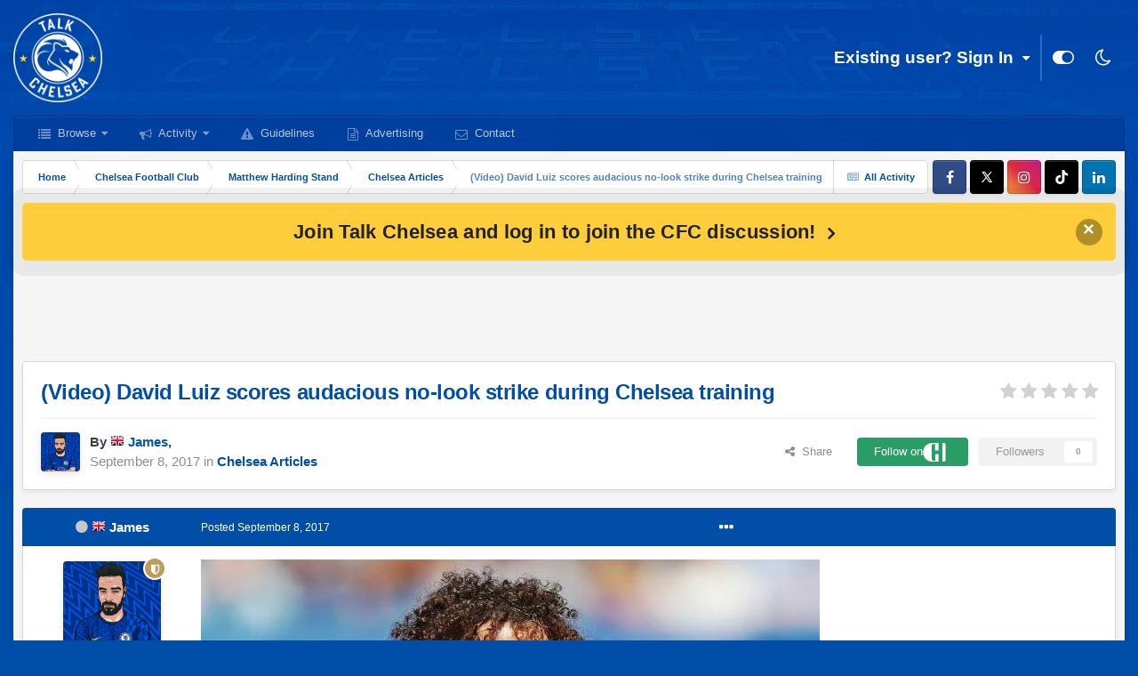

--- FILE ---
content_type: text/html;charset=UTF-8
request_url: https://forum.talkchelsea.net/topic/23482-video-david-luiz-scores-audacious-no-look-strike-during-chelsea-training/
body_size: 17914
content:
<!DOCTYPE html>
<html id="focus" lang="en-GB" dir="ltr" 
data-focus-guest
data-focus-group-id='2'
data-focus-theme-id='10'
data-focus-alt-theme='9'
data-focus-navigation='dropdown'

data-focus-bg='1'




data-focus-scheme='light'

data-focus-cookie='10'

data-focus-userlinks='sep radius cta'
data-focus-post='margin mobile--no-margin'
data-focus-post-header='background border-v offset'
data-focus-post-controls='wide text'
data-focus-blocks='pages sectiontitle'
data-focus-ui="new-badge guest-alert"
data-focus-uniform="forum-icon sectiontitle" data-globaltemplate="4.7.0">
	<head>
		<meta charset="utf-8">
        
		<title>(Video) David Luiz scores audacious no-look strike during Chelsea training - Chelsea Articles - Talk Chelsea Forums</title>
		
			<!-- Google tag (gtag.js) -->
<script async src="https://www.googletagmanager.com/gtag/js?id=G-YVFD5BRDE6"></script>
<script>
  window.dataLayer = window.dataLayer || [];
  function gtag(){dataLayer.push(arguments);}
  gtag('js', new Date());

  gtag('config', 'G-YVFD5BRDE6');
</script>
		
		
		
		

	<meta name="viewport" content="width=device-width, initial-scale=1">


	
	
		<meta property="og:image" content="https://forum.talkchelsea.net/uploads/monthly_2023_07/10945109_AppIcon.png.da6eb095868a84186c3cd3b1f99e09c2.png">
	


	<meta name="twitter:card" content="summary_large_image" />


	
		<meta name="twitter:site" content="@talkchelsea" />
	


	
		
			
				<meta property="og:title" content="(Video) David Luiz scores audacious no-look strike during Chelsea training">
			
		
	

	
		
			
				<meta property="og:type" content="website">
			
		
	

	
		
			
				<meta property="og:url" content="https://forum.talkchelsea.net/topic/23482-video-david-luiz-scores-audacious-no-look-strike-during-chelsea-training/">
			
		
	

	
		
			
				<meta name="description" content="It’s easy to forget that David Luiz is a centre-back. Despite playing in one of the most pivotal positions on the pitch, he still likes to fool around every now and then. Scarcely will you find a defender who possesses nearly as much flair as Luiz; he really is one of a kind in that […]View the f...">
			
		
	

	
		
			
				<meta property="og:description" content="It’s easy to forget that David Luiz is a centre-back. Despite playing in one of the most pivotal positions on the pitch, he still likes to fool around every now and then. Scarcely will you find a defender who possesses nearly as much flair as Luiz; he really is one of a kind in that […]View the f...">
			
		
	

	
		
			
				<meta property="og:updated_time" content="2017-09-08T21:08:04Z">
			
		
	

	
		
			
				<meta property="og:site_name" content="Talk Chelsea Forums">
			
		
	

	
		
			
				<meta property="og:locale" content="en_GB">
			
		
	


	
		<link rel="canonical" href="https://forum.talkchelsea.net/topic/23482-video-david-luiz-scores-audacious-no-look-strike-during-chelsea-training/" />
	

<link rel="alternate" type="application/rss+xml" title="Feed" href="https://forum.talkchelsea.net/rss/1-feed.xml/" />


<link rel="manifest" href="https://forum.talkchelsea.net/manifest.webmanifest/">
<meta name="msapplication-config" content="https://forum.talkchelsea.net/browserconfig.xml/">
<meta name="msapplication-starturl" content="/">
<meta name="application-name" content="Talk Chelsea">
<meta name="apple-mobile-web-app-title" content="Talk Chelsea">

	<meta name="theme-color" content="#014ea8">


	<meta name="msapplication-TileColor" content="#014ea8">


	<link rel="mask-icon" href="https://forum.talkchelsea.net/uploads/monthly_2023_07/AppIcon.png.6c729708a67e44440b1a65c02deb7a77.svg" color="#014ea8">




	

	
		
			<link rel="icon" sizes="36x36" href="https://forum.talkchelsea.net/uploads/monthly_2023_07/android-chrome-36x36.png">
		
	

	
		
			<link rel="icon" sizes="48x48" href="https://forum.talkchelsea.net/uploads/monthly_2023_07/android-chrome-48x48.png">
		
	

	
		
			<link rel="icon" sizes="72x72" href="https://forum.talkchelsea.net/uploads/monthly_2023_07/android-chrome-72x72.png">
		
	

	
		
			<link rel="icon" sizes="96x96" href="https://forum.talkchelsea.net/uploads/monthly_2023_07/android-chrome-96x96.png">
		
	

	
		
			<link rel="icon" sizes="144x144" href="https://forum.talkchelsea.net/uploads/monthly_2023_07/android-chrome-144x144.png">
		
	

	
		
			<link rel="icon" sizes="192x192" href="https://forum.talkchelsea.net/uploads/monthly_2023_07/android-chrome-192x192.png">
		
	

	
		
			<link rel="icon" sizes="256x256" href="https://forum.talkchelsea.net/uploads/monthly_2023_07/android-chrome-256x256.png">
		
	

	
		
			<link rel="icon" sizes="384x384" href="https://forum.talkchelsea.net/uploads/monthly_2023_07/android-chrome-384x384.png">
		
	

	
		
			<link rel="icon" sizes="512x512" href="https://forum.talkchelsea.net/uploads/monthly_2023_07/android-chrome-512x512.png">
		
	

	
		
			<meta name="msapplication-square70x70logo" content="https://forum.talkchelsea.net/uploads/monthly_2023_07/msapplication-square70x70logo.png"/>
		
	

	
		
			<meta name="msapplication-TileImage" content="https://forum.talkchelsea.net/uploads/monthly_2023_07/msapplication-TileImage.png"/>
		
	

	
		
			<meta name="msapplication-square150x150logo" content="https://forum.talkchelsea.net/uploads/monthly_2023_07/msapplication-square150x150logo.png"/>
		
	

	
		
			<meta name="msapplication-wide310x150logo" content="https://forum.talkchelsea.net/uploads/monthly_2023_07/msapplication-wide310x150logo.png"/>
		
	

	
		
			<meta name="msapplication-square310x310logo" content="https://forum.talkchelsea.net/uploads/monthly_2023_07/msapplication-square310x310logo.png"/>
		
	

	
		
			
				<link rel="apple-touch-icon" href="https://forum.talkchelsea.net/uploads/monthly_2023_07/apple-touch-icon-57x57.png">
			
		
	

	
		
			
				<link rel="apple-touch-icon" sizes="60x60" href="https://forum.talkchelsea.net/uploads/monthly_2023_07/apple-touch-icon-60x60.png">
			
		
	

	
		
			
				<link rel="apple-touch-icon" sizes="72x72" href="https://forum.talkchelsea.net/uploads/monthly_2023_07/apple-touch-icon-72x72.png">
			
		
	

	
		
			
				<link rel="apple-touch-icon" sizes="76x76" href="https://forum.talkchelsea.net/uploads/monthly_2023_07/apple-touch-icon-76x76.png">
			
		
	

	
		
			
				<link rel="apple-touch-icon" sizes="114x114" href="https://forum.talkchelsea.net/uploads/monthly_2023_07/apple-touch-icon-114x114.png">
			
		
	

	
		
			
				<link rel="apple-touch-icon" sizes="120x120" href="https://forum.talkchelsea.net/uploads/monthly_2023_07/apple-touch-icon-120x120.png">
			
		
	

	
		
			
				<link rel="apple-touch-icon" sizes="144x144" href="https://forum.talkchelsea.net/uploads/monthly_2023_07/apple-touch-icon-144x144.png">
			
		
	

	
		
			
				<link rel="apple-touch-icon" sizes="152x152" href="https://forum.talkchelsea.net/uploads/monthly_2023_07/apple-touch-icon-152x152.png">
			
		
	

	
		
			
				<link rel="apple-touch-icon" sizes="180x180" href="https://forum.talkchelsea.net/uploads/monthly_2023_07/apple-touch-icon-180x180.png">
			
		
	




	<meta name="mobile-web-app-capable" content="yes">
	<meta name="apple-touch-fullscreen" content="yes">
	<meta name="apple-mobile-web-app-capable" content="yes">

	
		
	


<link rel="preload" href="//forum.talkchelsea.net/applications/core/interface/font/fontawesome-webfont.woff2?v=4.7.0" as="font" crossorigin="anonymous">
		




	<link rel='stylesheet' href='https://forum.talkchelsea.net/uploads/css_built_10/341e4a57816af3ba440d891ca87450ff_framework.css?v=1747f7668e1755366698' media='all'>

	<link rel='stylesheet' href='https://forum.talkchelsea.net/uploads/css_built_10/05e81b71abe4f22d6eb8d1a929494829_responsive.css?v=1747f7668e1755366698' media='all'>

	<link rel='stylesheet' href='https://forum.talkchelsea.net/uploads/css_built_10/20446cf2d164adcc029377cb04d43d17_flags.css?v=1747f7668e1755366698' media='all'>

	<link rel='stylesheet' href='https://forum.talkchelsea.net/uploads/css_built_10/72f83c71d84327caf917932c957d1930_tthumb.css?v=1747f7668e1755366698' media='all'>

	<link rel='stylesheet' href='https://forum.talkchelsea.net/uploads/css_built_10/1d51b8d06a155de3bd43785d1a5c1831_p_fa_custom.css?v=1747f7668e1755366698' media='all'>

	<link rel='stylesheet' href='https://forum.talkchelsea.net/uploads/css_built_10/1f07fc93e5a88eb9662aad2ed1b8638f_p_fa_icons.css?v=1747f7668e1755366698' media='all'>

	<link rel='stylesheet' href='https://forum.talkchelsea.net/uploads/css_built_10/d14a8ad0e72dc9945269c56cd5eee80e_p_fa_messages.css?v=1747f7668e1755366698' media='all'>

	<link rel='stylesheet' href='https://forum.talkchelsea.net/uploads/css_built_10/362d5bfc7f82414eaac3322418568b58_p_fa_topics.css?v=1747f7668e1755366698' media='all'>

	<link rel='stylesheet' href='https://forum.talkchelsea.net/uploads/css_built_10/91e40ca6a6f2868db81edf9979fe5d78_p_fa_footer.css?v=1747f7668e1755366698' media='all'>

	<link rel='stylesheet' href='https://forum.talkchelsea.net/uploads/css_built_10/4e945759126c61888d33f2e28da01fa7_p_fa_help_center.css?v=1747f7668e1755366698' media='all'>

	<link rel='stylesheet' href='https://forum.talkchelsea.net/uploads/css_built_10/90eb5adf50a8c640f633d47fd7eb1778_core.css?v=1747f7668e1755366698' media='all'>

	<link rel='stylesheet' href='https://forum.talkchelsea.net/uploads/css_built_10/5a0da001ccc2200dc5625c3f3934497d_core_responsive.css?v=1747f7668e1755366698' media='all'>

	<link rel='stylesheet' href='https://forum.talkchelsea.net/uploads/css_built_10/62e269ced0fdab7e30e026f1d30ae516_forums.css?v=1747f7668e1755366698' media='all'>

	<link rel='stylesheet' href='https://forum.talkchelsea.net/uploads/css_built_10/76e62c573090645fb99a15a363d8620e_forums_responsive.css?v=1747f7668e1755366698' media='all'>

	<link rel='stylesheet' href='https://forum.talkchelsea.net/uploads/css_built_10/ebdea0c6a7dab6d37900b9190d3ac77b_topics.css?v=1747f7668e1755366698' media='all'>





<link rel='stylesheet' href='https://forum.talkchelsea.net/uploads/css_built_10/258adbb6e4f3e83cd3b355f84e3fa002_custom.css?v=1747f7668e1755366698' media='all'>




		
<script type='text/javascript'>
var focusHtml = document.getElementById('focus');
var cookieId = focusHtml.getAttribute('data-focus-cookie');

//	['setting-name', enabled-by-default, has-toggle]
var focusSettings = [
	
 
	
	['fluid', 1, 1],
	['larger-font-size', 0, 1],
	['sticky-author-panel', 0, 1],
	['sticky-sidebar', 0, 1],
	['flip-sidebar', 0, 1],
	
	
]; 
for(var i = 0; i < focusSettings.length; i++) {
	var settingName = focusSettings[i][0];
	var isDefault = focusSettings[i][1];
	var allowToggle = focusSettings[i][2];
	if(allowToggle){
		var choice = localStorage.getItem(settingName);
		if( (choice === '1') || (!choice && (isDefault)) ){
			focusHtml.classList.add('enable--' + settingName + '');
		}
	} else if(isDefault){
		focusHtml.classList.add('enable--' + settingName + '');
	}
}


</script>

 
		
		
		

	
	<link rel='shortcut icon' href='https://forum.talkchelsea.net/uploads/monthly_2023_07/10945109_AppIcon.png' type="image/png">

		
 
     <script async src="https://pagead2.googlesyndication.com/pagead/js/adsbygoogle.js?client=ca-pub-9766068040688018"
     crossorigin="anonymous"></script>
	
	<link rel="stylesheet" href="https://forum.talkchelsea.net/uploads/set_resources_10/61cb7b6a5073406ccaf9a5c1c7ce5794_material_icons.min.css">

<style>

</style></head>
	<body class="ipsApp ipsApp_front ipsJS_none ipsClearfix" data-controller="core.front.core.app"  data-message=""  data-pageapp="forums" data-pagelocation="front" data-pagemodule="forums" data-pagecontroller="topic" data-pageid="23482"   >
		
        

        
		<a href="#ipsLayout_mainArea" class="ipsHide" title="Go to main content on this page" accesskey="m">Jump to content</a>
      
      	           
      
		
<ul id='elMobileNav' class='ipsResponsive_hideDesktop' data-controller='core.front.core.mobileNav'>
	
		
			
			
				
				
			
				
				
			
				
					<li id='elMobileBreadcrumb'>
						<a href='https://forum.talkchelsea.net/forum/9-chelsea-articles/'>
							<span>Chelsea Articles</span>
						</a>
					</li>
				
				
			
				
				
			
		
	
  
	<li class='elMobileNav__home'>
		<a href='https://forum.talkchelsea.net/'><i class="fa fa-home" aria-hidden="true"></i></a>
	</li>
	
	
	<li >
		<a data-action="defaultStream" href='https://forum.talkchelsea.net/discover/'><i class="fa fa-newspaper-o" aria-hidden="true"></i></a>
	</li>

	

	

	
<li data-focus-editor>
	<a href='#'>
		<i class='fa fa-toggle-on'></i>
	</a>
</li>
<li data-focus-toggle-theme>
	<a href='#'>
		<i class='fa'></i>
	</a>
</li>
  	
	<li data-ipsDrawer data-ipsDrawer-drawerElem='#elMobileDrawer'>
		<a href='#'>
			
			
				
			
			
			
			<i class='fa fa-navicon'></i>
		</a>
	</li>
</ul>
		
<div class='focus-mobile-search'>
	<div class='focus-mobile-search__close' data-class='display--focus-mobile-search'><i class="fa fa-times" aria-hidden="true"></i></div>
</div>
		<div id="ipsLayout_header">
			<header class="focus-header">
				<div class="ipsLayout_container">
					<div class="focus-header-align">
						
<a class='focus-logo' href='https://forum.talkchelsea.net/' accesskey='1'>
	<span class='focus-logo__image pulse'>
			<div class="ipsResponsive_showDesktop">
               <img src="https://forum.talkchelsea.net/uploads/headers/logo25-26.png" style="height: 100px;margin-left: 22px;" alt="talk chelsea forums" title="talk chelsea forums" >
            </div>
            <div class="ipsResponsive_hideDesktop">
               <img src="https://forum.talkchelsea.net/uploads/headers/logo25-26.png" style="height: 90px;padding: 8px 0 6px 0" alt="talk chelsea forums" title="talk chelsea forums" height="100px">
            </div>
	</span>
</a>
						
							<div class="focus-user">

	<ul id="elUserNav" class="ipsList_inline cSignedOut ipsResponsive_showDesktop">
		<li id="elSignInLink">
			<a href="https://forum.talkchelsea.net/login/" data-ipsmenu-closeonclick="false" data-ipsmenu id="elUserSignIn">
				Existing user? Sign In  <i class="fa fa-caret-down"></i>
			</a>
			
<div id='elUserSignIn_menu' class='ipsMenu ipsMenu_auto ipsHide'>
	<form accept-charset='utf-8' method='post' action='https://forum.talkchelsea.net/login/'>
		<input type="hidden" name="csrfKey" value="243bf57558e0a7289bf3379d73b2c6ba">
		<input type="hidden" name="ref" value="aHR0cHM6Ly9mb3J1bS50YWxrY2hlbHNlYS5uZXQvdG9waWMvMjM0ODItdmlkZW8tZGF2aWQtbHVpei1zY29yZXMtYXVkYWNpb3VzLW5vLWxvb2stc3RyaWtlLWR1cmluZy1jaGVsc2VhLXRyYWluaW5nLw==">
		<div data-role="loginForm">
			
			
			
				
<div class="ipsPad ipsForm ipsForm_vertical">
	<h4 class="ipsType_sectionHead">Sign In</h4>
	<br><br>
	<ul class='ipsList_reset'>
		<li class="ipsFieldRow ipsFieldRow_noLabel ipsFieldRow_fullWidth">
			
			
				<input type="email" placeholder="Email Address" name="auth" autocomplete="email">
			
		</li>
		<li class="ipsFieldRow ipsFieldRow_noLabel ipsFieldRow_fullWidth">
			<input type="password" placeholder="Password" name="password" autocomplete="current-password">
		</li>
		<li class="ipsFieldRow ipsFieldRow_checkbox ipsClearfix">
			<span class="ipsCustomInput">
				<input type="checkbox" name="remember_me" id="remember_me_checkbox" value="1" checked aria-checked="true">
				<span></span>
			</span>
			<div class="ipsFieldRow_content">
				<label class="ipsFieldRow_label" for="remember_me_checkbox">Remember me</label>
				<span class="ipsFieldRow_desc">Not recommended on shared computers</span>
			</div>
		</li>
		<li class="ipsFieldRow ipsFieldRow_fullWidth">
			<button type="submit" name="_processLogin" value="usernamepassword" class="ipsButton ipsButton_primary ipsButton_small" id="elSignIn_submit">Sign In</button>
			
				<p class="ipsType_right ipsType_small">
					
						<a href='https://forum.talkchelsea.net/lostpassword/' data-ipsDialog data-ipsDialog-title='Forgot your password?'>
					
					Forgot your password?</a>
				</p>
			
		</li>
	</ul>
</div>
			
		</div>
	</form>
</div>
		</li>
		
		
<li class='elUserNav_sep'></li>
<li class='cUserNav_icon ipsJS_show' data-focus-editor>
	<a href='#' data-ipsTooltip>
		<i class='fa fa-toggle-on'></i>
	</a>
</li>
<li class='cUserNav_icon ipsJS_show' data-focus-toggle-theme>
	<a href='#' data-ipsTooltip>
		<i class='fa'></i>
	</a>
</li>

 
	</ul>
</div>
						
					</div>
				</div>
			</header>
         
			<div class="ipsLayout_container ipsResponsive_showDesktop">
				<div class="focus-nav-bar">
					<div class="ipsLayout_container ipsFlex ipsFlex-jc:between ipsFlex-ai:center">
						<div class="focus-nav">

	<nav  class=' ipsResponsive_showDesktop'>
		<div class='ipsNavBar_primary ipsNavBar_primary--loading ipsLayout_container '>
			<ul data-role="primaryNavBar" class='ipsClearfix'>
				


	
		
		
		<li  id='elNavSecondary_1' data-role="navBarItem" data-navApp="core" data-navExt="CustomItem">
			
			
				<a href="https://forum.talkchelsea.net"  data-navItem-id="1" >
					Browse<span class='ipsNavBar_active__identifier'></span>
				</a>
			
			
				<ul class='ipsNavBar_secondary ipsHide' data-role='secondaryNavBar'>
					


	
		
		
		<li  id='elNavSecondary_36' data-role="navBarItem" data-navApp="core" data-navExt="CustomItem">
			
			
				<a href="https://forum.talkchelsea.net/privacy/"  data-navItem-id="36" >
					Privacy Policy<span class='ipsNavBar_active__identifier'></span>
				</a>
			
			
		</li>
	
	

	
		
		
		<li  id='elNavSecondary_11' data-role="navBarItem" data-navApp="core" data-navExt="StaffDirectory">
			
			
				<a href="https://forum.talkchelsea.net/staff/"  data-navItem-id="11" >
					Staff<span class='ipsNavBar_active__identifier'></span>
				</a>
			
			
		</li>
	
	

	
		
		
		<li  id='elNavSecondary_26' data-role="navBarItem" data-navApp="core" data-navExt="Leaderboard">
			
			
				<a href="https://forum.talkchelsea.net/leaderboard/"  data-navItem-id="26" >
					Leaderboard<span class='ipsNavBar_active__identifier'></span>
				</a>
			
			
		</li>
	
	

	
		
		
		<li  id='elNavSecondary_12' data-role="navBarItem" data-navApp="core" data-navExt="OnlineUsers">
			
			
				<a href="https://forum.talkchelsea.net/online/"  data-navItem-id="12" >
					Online Users<span class='ipsNavBar_active__identifier'></span>
				</a>
			
			
		</li>
	
	

					<li class='ipsHide' id='elNavigationMore_1' data-role='navMore'>
						<a href='#' data-ipsMenu data-ipsMenu-appendTo='#elNavigationMore_1' id='elNavigationMore_1_dropdown'>More <i class='fa fa-caret-down'></i></a>
						<ul class='ipsHide ipsMenu ipsMenu_auto' id='elNavigationMore_1_dropdown_menu' data-role='moreDropdown'></ul>
					</li>
				</ul>
			
		</li>
	
	

	
		
		
		<li  id='elNavSecondary_2' data-role="navBarItem" data-navApp="core" data-navExt="CustomItem">
			
			
				<a href="https://forum.talkchelsea.net/discover/"  data-navItem-id="2" >
					Activity<span class='ipsNavBar_active__identifier'></span>
				</a>
			
			
				<ul class='ipsNavBar_secondary ipsHide' data-role='secondaryNavBar'>
					


	
		
		
		<li  id='elNavSecondary_3' data-role="navBarItem" data-navApp="core" data-navExt="AllActivity">
			
			
				<a href="https://forum.talkchelsea.net/discover/"  data-navItem-id="3" >
					All Activity<span class='ipsNavBar_active__identifier'></span>
				</a>
			
			
		</li>
	
	

	
	

	
	

	
	

	
		
		
		<li  id='elNavSecondary_7' data-role="navBarItem" data-navApp="core" data-navExt="Search">
			
			
				<a href="https://forum.talkchelsea.net/search/"  data-navItem-id="7" >
					Search<span class='ipsNavBar_active__identifier'></span>
				</a>
			
			
		</li>
	
	

					<li class='ipsHide' id='elNavigationMore_2' data-role='navMore'>
						<a href='#' data-ipsMenu data-ipsMenu-appendTo='#elNavigationMore_2' id='elNavigationMore_2_dropdown'>More <i class='fa fa-caret-down'></i></a>
						<ul class='ipsHide ipsMenu ipsMenu_auto' id='elNavigationMore_2_dropdown_menu' data-role='moreDropdown'></ul>
					</li>
				</ul>
			
		</li>
	
	

	
		
		
		<li  id='elNavSecondary_10' data-role="navBarItem" data-navApp="core" data-navExt="Guidelines">
			
			
				<a href="https://forum.talkchelsea.net/guidelines/"  data-navItem-id="10" >
					Guidelines<span class='ipsNavBar_active__identifier'></span>
				</a>
			
			
		</li>
	
	

	
		
		
		<li  id='elNavSecondary_21' data-role="navBarItem" data-navApp="core" data-navExt="CustomItem">
			
			
				<a href="http://www.talkchelsea.net/contact/advertising"  data-navItem-id="21" >
					Advertising<span class='ipsNavBar_active__identifier'></span>
				</a>
			
			
		</li>
	
	

	
		
		
		<li  id='elNavSecondary_22' data-role="navBarItem" data-navApp="core" data-navExt="CustomItem">
			
			
				<a href="http://www.talkchelsea.net/contact"  data-navItem-id="22" >
					Contact<span class='ipsNavBar_active__identifier'></span>
				</a>
			
			
		</li>
	
	

				
				<li class="focus-nav__more focus-nav__more--hidden">
					<a href="#"> More <span class='ipsNavBar_active__identifier'></span></a>
					<ul class='ipsNavBar_secondary'></ul>
				</li>
				
			</ul>
			

		</div>
	</nav>
</div>
						
							<div class="focus-search"> </div>
						
					</div>
				</div>
			</div>
		</div>
		<main id="ipsLayout_body" class="ipsLayout_container pcApp-enabled">
			<div class="focus-content">
				<div class="focus-content-padding">
					<div id="ipsLayout_contentArea">
						<div class="focus-precontent">
							<div class="focus-breadcrumb">
								
<nav class='ipsBreadcrumb ipsBreadcrumb_top ipsFaded_withHover'>
	

	<ul class='ipsList_inline ipsPos_right'>
		
		<li >
			<a data-action="defaultStream" class='ipsType_light '  href='https://forum.talkchelsea.net/discover/'><i class="fa fa-newspaper-o" aria-hidden="true"></i> <span>All Activity</span></a>
		</li>
		
	</ul>

	<ul data-role="breadcrumbList">
		<li>
			<a title="Home" href='https://forum.talkchelsea.net/'>
				<span>Home <i class='fa fa-angle-right'></i></span>
			</a>
		</li>
		
		
			<li>
				
					<a href='https://forum.talkchelsea.net/forum/5-chelsea-football-club/'>
						<span>Chelsea Football Club <i class='fa fa-angle-right' aria-hidden="true"></i></span>
					</a>
				
			</li>
		
			<li>
				
					<a href='https://forum.talkchelsea.net/forum/6-matthew-harding-stand/'>
						<span>Matthew Harding Stand <i class='fa fa-angle-right' aria-hidden="true"></i></span>
					</a>
				
			</li>
		
			<li>
				
					<a href='https://forum.talkchelsea.net/forum/9-chelsea-articles/'>
						<span>Chelsea Articles <i class='fa fa-angle-right' aria-hidden="true"></i></span>
					</a>
				
			</li>
		
			<li>
				
					(Video) David Luiz scores audacious no-look strike during Chelsea training
				
			</li>
		
	</ul>
</nav>
								

<ul class='focus-social focus-social--iconOnly'>
	<li><a href='https://www.facebook.com/talkchelsea' target="_blank" rel="noopener"><span>Facebook</span></a></li>
<li><a href='https://www.x.com/talkchelsea' target="_blank" rel="noopener"><span>X</span></a></li>
<li><a href='https://www.instagram.com/talkchelsea' target="_blank" rel="noopener"><span>Instagram</span></a></li>
<li><a href='https://www.tiktok.com/@talkchelsea' target="_blank" rel="noopener"><span>TikTok</span></a></li>
<li><a href='https://www.linkedin.com/company/talkchelsea' target="_blank" rel="noopener"><span>LinkedIn</span></a></li>
</ul>

							</div>
						</div>
						


<div class='cAnnouncements' data-controller="core.front.core.announcementBanner" >
	
	<div class='cAnnouncementPageTop ipsJS_hide ipsAnnouncement ipsMessage_general' data-announcementId="4">
        
        <a href='https://forum.talkchelsea.net/register/' rel='noopener'>Join Talk Chelsea and log in to join the CFC discussion!</a>
        

		<a style="font-size: 22px;font-weight: 700;" href='#' data-role="dismissAnnouncement"><span style="margin-top:-5px">×</span></a>
	</div>
	
</div>



                   
						<div id="ipsLayout_contentWrapper">
                           
							
							<div id="ipsLayout_mainArea">
                              <div class="googleadtop">	<div class="ipsResponsive_showDesktop ipsResponsive_hidePhone">
<div style="margin-bottom: 5px;text-align: center;text-align: -webkit-center;">
<script async src="https://pagead2.googlesyndication.com/pagead/js/adsbygoogle.js?client=ca-pub-9766068040688018"
crossorigin="anonymous"></script>
<!-- TC Header -->
<ins class="adsbygoogle"
style="display:inline-block;width:728px;height:90px"
data-ad-client="ca-pub-9766068040688018"
data-ad-slot="3305562256"></ins>
<script>
(adsbygoogle = window.adsbygoogle || []).push({});
</script>
</div>
</div>

<div class="ipsResponsive_showPhone ipsResponsive_hideDesktop">
<div style="margin-top: -15px;text-align: center;text-align: -webkit-center;">
<script async src="https://pagead2.googlesyndication.com/pagead/js/adsbygoogle.js?client=ca-pub-9766068040688018"
     crossorigin="anonymous"></script>
<!-- TC Header Mobile -->
<ins class="adsbygoogle"
     style="display:inline-block;width:320px;height:100px"
     data-ad-client="ca-pub-9766068040688018"
     data-ad-slot="6445869442"></ins>
<script>
     (adsbygoogle = window.adsbygoogle || []).push({});
</script>
</div>
</div></div>
                              
                              <style type="text/css">
                                  .googleadtop {
                                      margin-top:1px;
                                  }
  
                                  @media screen and (max-width: 700px) and (min-width: 100px) {
                                      .googleadtop {
                                          margin-top:3px;
                                          margin-bottom:3px;
                                  }
                                  }
                              </style>
 
								
								
								
								

	



								


<div class="ipsPageHeader ipsResponsive_pull ipsBox ipsPadding sm:ipsPadding:half ipsMargin_bottom">
		
	
	<div class="ipsFlex ipsFlex-ai:center ipsFlex-fw:wrap ipsGap:4">
		<div class="ipsFlex-flex:11">
			<h1 class="ipsType_pageTitle ipsContained_container">
				

				
				
					<span class="ipsType_break ipsContained">
						<span>(Video) David Luiz scores audacious no-look strike during Chelsea training</span>
					
</span>
				
			</h1>
			
			
		</div>
		
			<div class="ipsFlex-flex:00 ipsType_light">
				
				
<div  class='ipsClearfix ipsRating  ipsRating_veryLarge'>
	
	<ul class='ipsRating_collective'>
		
			
				<li class='ipsRating_off'>
					<i class='fa fa-star'></i>
				</li>
			
		
			
				<li class='ipsRating_off'>
					<i class='fa fa-star'></i>
				</li>
			
		
			
				<li class='ipsRating_off'>
					<i class='fa fa-star'></i>
				</li>
			
		
			
				<li class='ipsRating_off'>
					<i class='fa fa-star'></i>
				</li>
			
		
			
				<li class='ipsRating_off'>
					<i class='fa fa-star'></i>
				</li>
			
		
	</ul>
</div>
			</div>
		
	</div>
	<hr class="ipsHr">
	<div class="ipsPageHeader__meta ipsFlex ipsFlex-jc:between ipsFlex-ai:center ipsFlex-fw:wrap ipsGap:3">
		<div class="ipsFlex-flex:11">
			<div class="ipsPhotoPanel ipsPhotoPanel_mini ipsPhotoPanel_notPhone ipsClearfix">
				


	<a href="https://forum.talkchelsea.net/profile/1-james/" rel="nofollow" data-ipshover data-ipshover-width="370" data-ipshover-target="https://forum.talkchelsea.net/profile/1-james/?do=hovercard"  class="ipsUserPhoto ipsUserPhoto_mini" title="Go to James's profile">
		
<img src="https://forum.talkchelsea.net/uploads/monthly_2025_08/2421415.thumb.png.ba62b5aa370447d9ce386dfda5f8d927.png" alt="James" itemprop="image"> 

	</a>

				<div>
					<p class="ipsType_reset ipsType_blendLinks">
						<span class="ipsType_normal">
						
							<strong>By 




	
		
		
		<a data-ipsTooltip data-ipsTooltip-label="United Kingdom" data-ipsDialog data-ipsDialog-title='Members from United Kingdom' href="https://forum.talkchelsea.net/countries/?do=country&amp;country=gb">
			<i class="ipsFlag ipsFlag-gb"></i>
		</a>
	
<a href="https://forum.talkchelsea.net/profile/1-james/" rel="nofollow" data-ipshover data-ipshover-width="370" data-ipshover-target="https://forum.talkchelsea.net/profile/1-james/?do=hovercard&amp;referrer=https%253A%252F%252Fforum.talkchelsea.net%252Ftopic%252F23482-video-david-luiz-scores-audacious-no-look-strike-during-chelsea-training%252F" title="Go to James's profile" class="ipsType_break"><span style="color: #0656ab"><strong>James</strong></span></a>, </strong><br>
							<span class="ipsType_light"><time datetime='2017-09-08T21:08:04Z' title='08/09/17 21:08' data-short='8 yr'>September 8, 2017</time> in <a href="https://forum.talkchelsea.net/forum/9-chelsea-articles/">

<span style="font-weight: bold;color: rgb(var(--theme-link));" 


style="background-color: #014ea8; color: #ffffff;"
>Chelsea Articles</span>
</a></span>
						
						</span>
					</p>
				</div>
			</div>
		</div>
		
			<div class="ipsFlex-flex:01 ipsResponsive_hidePhone">
				<div class="ipsFlex ipsFlex-ai:center ipsFlex-jc:center ipsGap:3 ipsGap_row:0">
					
						


    <a href='#elShareItem_1152710230_menu' id='elShareItem_1152710230' data-ipsMenu class='ipsShareButton ipsButton ipsButton_verySmall ipsButton_link ipsButton_link--light'>
        <span><i class='fa fa-share-alt'></i></span> &nbsp;Share
    </a>

    <div class='ipsPadding ipsMenu ipsMenu_auto ipsHide' id='elShareItem_1152710230_menu' data-controller="core.front.core.sharelink">
        <ul class='ipsList_inline'>
            
                <li>
<a href="https://www.linkedin.com/shareArticle?mini=true&amp;url=https%3A%2F%2Fforum.talkchelsea.net%2Ftopic%2F23482-video-david-luiz-scores-audacious-no-look-strike-during-chelsea-training%2F&amp;title=%28Video%29+David+Luiz+scores+audacious+no-look+strike+during+Chelsea+training" rel="nofollow noopener" class="cShareLink cShareLink_linkedin" target="_blank" data-role="shareLink" title='Share on LinkedIn' data-ipsTooltip>
	<i class="fa fa-linkedin"></i>
</a></li>
            
                <li>
<style>
	.cShareLink_whatsapp { background: #008b00; }
</style>
<a href="whatsapp://send?text=%28Video%29%20David%20Luiz%20scores%20audacious%20no-look%20strike%20during%20Chelsea%20training https%3A%2F%2Fforum.talkchelsea.net%2Ftopic%2F23482-video-david-luiz-scores-audacious-no-look-strike-during-chelsea-training%2F" class=" cShareLink cShareLink_whatsapp" target="_blank" data-role="shareLink" title='Share on Whatsapp' data-ipsTooltip rel="noopener">
	<i class="fa fa-whatsapp"></i>
</a></li>
            
                <li>
<a href="https://x.com/share?url=https%3A%2F%2Fforum.talkchelsea.net%2Ftopic%2F23482-video-david-luiz-scores-audacious-no-look-strike-during-chelsea-training%2F" class="cShareLink cShareLink_x" target="_blank" data-role="shareLink" title='Share on X' data-ipsTooltip rel='nofollow noopener'>
    <i class="fa fa-x"></i>
</a></li>
            
                <li>
<a href="https://www.facebook.com/sharer/sharer.php?u=https%3A%2F%2Fforum.talkchelsea.net%2Ftopic%2F23482-video-david-luiz-scores-audacious-no-look-strike-during-chelsea-training%2F" class="cShareLink cShareLink_facebook" target="_blank" data-role="shareLink" title='Share on Facebook' data-ipsTooltip rel='noopener nofollow'>
	<i class="fa fa-facebook"></i>
</a></li>
            
                <li>
<a href="https://www.reddit.com/submit?url=https%3A%2F%2Fforum.talkchelsea.net%2Ftopic%2F23482-video-david-luiz-scores-audacious-no-look-strike-during-chelsea-training%2F&amp;title=%28Video%29+David+Luiz+scores+audacious+no-look+strike+during+Chelsea+training" rel="nofollow noopener" class="cShareLink cShareLink_reddit" target="_blank" title='Share on Reddit' data-ipsTooltip>
	<i class="fa fa-reddit"></i>
</a></li>
            
                <li>
<a href="/cdn-cgi/l/email-protection#[base64]" rel='nofollow' class='cShareLink cShareLink_email' title='Share via email' data-ipsTooltip>
	<i class="fa fa-envelope"></i>
</a></li>
            
                <li>
<a href="https://pinterest.com/pin/create/button/?url=https://forum.talkchelsea.net/topic/23482-video-david-luiz-scores-audacious-no-look-strike-during-chelsea-training/&amp;media=https://forum.talkchelsea.net/uploads/monthly_2023_07/10945109_AppIcon.png.da6eb095868a84186c3cd3b1f99e09c2.png" class="cShareLink cShareLink_pinterest" rel="nofollow noopener" target="_blank" data-role="shareLink" title='Share on Pinterest' data-ipsTooltip>
	<i class="fa fa-pinterest"></i>
</a></li>
            
        </ul>
        
            <hr class='ipsHr'>
            <button class='ipsHide ipsButton ipsButton_verySmall ipsButton_light ipsButton_fullWidth ipsMargin_top:half' data-controller='core.front.core.webshare' data-role='webShare' data-webShareTitle='(Video) David Luiz scores audacious no-look strike during Chelsea training' data-webShareText='(Video) David Luiz scores audacious no-look strike during Chelsea training' data-webShareUrl='https://forum.talkchelsea.net/topic/23482-video-david-luiz-scores-audacious-no-look-strike-during-chelsea-training/'>More sharing options...</button>
        
    </div>

					
					



					


	<div style="display:inline-block;">
		

<a data-ipsdialog class="chFollow ipsFollow ipsButton ipsButton_verySmall" href="https://forum.talkchelsea.net/hive/follow/" title="Follow on Community Hive"> 
    
        <span>
            Follow on
            <i class="fa chLogo"></i>
        </span>
    
</a>
	</div>


<div data-followApp='forums' data-followArea='topic' data-followID='23482' data-controller='core.front.core.followButton'>
	

	<a href='https://forum.talkchelsea.net/login/' rel="nofollow" class="ipsFollow ipsPos_middle ipsButton ipsButton_light ipsButton_verySmall ipsButton_disabled" data-role="followButton" data-ipsTooltip title='Sign in to follow this'>
		<span>Followers</span>
		<span class='ipsCommentCount'>0</span>
	</a>

</div>
				</div>
			</div>
					
	</div>
	
	
</div>








<div class="ipsClearfix">
	<ul class="ipsToolList ipsToolList_horizontal ipsClearfix ipsSpacer_both ipsResponsive_hidePhone">
		
		
		
	</ul>
</div>

<div id="comments" data-controller="core.front.core.commentFeed,forums.front.topic.view, core.front.core.ignoredComments" data-autopoll data-baseurl="https://forum.talkchelsea.net/topic/23482-video-david-luiz-scores-audacious-no-look-strike-during-chelsea-training/" data-lastpage data-feedid="topic-23482" class="cTopic ipsClear ipsSpacer_top">
	
			
	

	

<div data-controller='core.front.core.recommendedComments' data-url='https://forum.talkchelsea.net/topic/23482-video-david-luiz-scores-audacious-no-look-strike-during-chelsea-training/?recommended=comments' class='ipsRecommendedComments ipsHide'>
	<div data-role="recommendedComments">
		<h2 class='ipsType_sectionHead ipsType_large ipsType_bold ipsMargin_bottom'>Recommended Posts</h2>
		
	</div>
</div>
	
	<div id="elPostFeed" data-role="commentFeed" data-controller="core.front.core.moderation" >
		<form action="https://forum.talkchelsea.net/topic/23482-video-david-luiz-scores-audacious-no-look-strike-during-chelsea-training/?csrfKey=243bf57558e0a7289bf3379d73b2c6ba&amp;do=multimodComment" method="post" data-ipspageaction data-role="moderationTools">
			
			
				

					

					
					




<a id="comment-1314466"></a>
<article  id="elComment_1314466" class="cPost ipsBox ipsResponsive_pull  ipsComment  ipsComment_parent ipsClearfix ipsClear ipsColumns ipsColumns_noSpacing ipsColumns_collapsePhone    ">
	

	

	<div class="cAuthorPane_mobile ipsResponsive_showPhone">
		<div class="cAuthorPane_photo">
			


	<a href="https://forum.talkchelsea.net/profile/1-james/" rel="nofollow" data-ipshover data-ipshover-width="370" data-ipshover-target="https://forum.talkchelsea.net/profile/1-james/?do=hovercard"  class="ipsUserPhoto ipsUserPhoto_large" title="Go to James's profile">
		
<img src="https://forum.talkchelsea.net/uploads/monthly_2025_08/2421415.thumb.png.ba62b5aa370447d9ce386dfda5f8d927.png" alt="James" itemprop="image"> 

	</a>

			
			<span style="display: none" class="cAuthorPane_badge cAuthorPane_badge--moderator" data-ipstooltip title="James is a moderator"></span>
			
		</div>
		<div class="cAuthorPane_content">
			<h3 class="ipsType_sectionHead cAuthorPane_author ipsType_break ipsType_blendLinks ipsTruncate ipsTruncate_line">
				




	
		
		
		<a data-ipsTooltip data-ipsTooltip-label="United Kingdom" data-ipsDialog data-ipsDialog-title='Members from United Kingdom' href="https://forum.talkchelsea.net/countries/?do=country&amp;country=gb">
			<i class="ipsFlag ipsFlag-gb"></i>
		</a>
	
<a href="https://forum.talkchelsea.net/profile/1-james/" rel="nofollow" data-ipshover data-ipshover-width="370" data-ipshover-target="https://forum.talkchelsea.net/profile/1-james/?do=hovercard&amp;referrer=https%253A%252F%252Fforum.talkchelsea.net%252Ftopic%252F23482-video-david-luiz-scores-audacious-no-look-strike-during-chelsea-training%252F" title="Go to James's profile" class="ipsType_break">James</a>
				<span class="ipsMargin_left:half">

	
		<a href='https://forum.talkchelsea.net/profile/1-james/reputation/' title="Member's total reputation" data-ipsTooltip class='ipsRepBadge ipsRepBadge_positive'>
	
			<i class='fa fa-plus-circle'></i> 5,403
	
		</a>
	
</span>
			</h3>
			<div class="ipsType_light ipsType_reset">
				<a href="https://forum.talkchelsea.net/topic/23482-video-david-luiz-scores-audacious-no-look-strike-during-chelsea-training/?do=findComment&amp;comment=1314466" class="ipsType_blendLinks">Posted <time datetime='2017-09-08T21:08:04Z' title='08/09/17 21:08' data-short='8 yr'>September 8, 2017</time></a>
				
			</div>
		</div>
	</div>
	<aside class="ipsComment_author cAuthorPane ipsColumn ipsColumn_medium ipsResponsive_hidePhone">
		<h3 class="ipsType_sectionHead cAuthorPane_author ipsType_blendLinks ipsType_break">

<i style="font-size: 16px" class="fa fa-circle ipsOnlineStatus_offline" data-ipstooltip title="Offline"></i> 

<strong>




	
		
		
		<a data-ipsTooltip data-ipsTooltip-label="United Kingdom" data-ipsDialog data-ipsDialog-title='Members from United Kingdom' href="https://forum.talkchelsea.net/countries/?do=country&amp;country=gb">
			<i class="ipsFlag ipsFlag-gb"></i>
		</a>
	
<a href="https://forum.talkchelsea.net/profile/1-james/" rel="nofollow" data-ipshover data-ipshover-width="370" data-ipshover-target="https://forum.talkchelsea.net/profile/1-james/?do=hovercard&amp;referrer=https%253A%252F%252Fforum.talkchelsea.net%252Ftopic%252F23482-video-david-luiz-scores-audacious-no-look-strike-during-chelsea-training%252F" title="Go to James's profile" class="ipsType_break">James</a></strong></h3>

		<ul class="cAuthorPane_info ipsList_reset">
			<li data-role="photo" class="cAuthorPane_photo">
              <div class="cAuthorPane_photoWrap">
				


	<a href="https://forum.talkchelsea.net/profile/1-james/" rel="nofollow" data-ipshover data-ipshover-width="370" data-ipshover-target="https://forum.talkchelsea.net/profile/1-james/?do=hovercard"  class="ipsUserPhoto ipsUserPhoto_large" title="Go to James's profile">
		
<img src="https://forum.talkchelsea.net/uploads/monthly_2025_08/2421415.thumb.png.ba62b5aa370447d9ce386dfda5f8d927.png" alt="James" itemprop="image"> 

	</a>

				
				<span style="position: absolute;top: -3px;background: #bd9d5a;color: #fff" class="cAuthorPane_badge cAuthorPane_badge--moderator" data-ipstooltip title="James is a moderator"></span>
				
                </div>
			</li>
			<li data-role="group"><span style="color: #0656ab"><strong>Admin</strong></span></li>
			
			
				<li data-role="reputation-badge">
					

	
		<a href='https://forum.talkchelsea.net/profile/1-james/reputation/' title="Member's total reputation" data-ipsTooltip class='ipsRepBadge ipsRepBadge_positive'>
	
			<i class='fa fa-plus-circle'></i> 5,403
	
		</a>
	

					
				</li>
				<li data-role="posts" class="ipsType_light">15,336 posts</li>

				
				

	
	<li data-role='custom-field' class='ipsResponsive_hidePhone ipsType_break'>
		
<span style="font-size: 12px; color: #8a8f96"><strong>Fav Player:</strong> <a href="https://forum.talkchelsea.net/search/?q=Estevao" style="color: #8a8f96"><img style="vertical-align: text-top;" src="https://www.talkchelsea.net/images/playernations/Estevao.png" height="16px" width="16px" title="Estevao" alt="Estevao"><a href="https://forum.talkchelsea.net/search/?q=Estevao" style="color: #8a8f96"> Estevao</span>
	</li>
	

			
		


<!--Post Author is Member AND direction toggle is 0 for LTR -->


<!--Month Year-->

<span class="ejd">
<li class="ipsType_light ipsType_small"><i class="fa fa-calendar"></i>
    <span class="ejd_joined">Joined</span> 
    17 Nov 2007
    
</li>
</span>



<!-- **************** -->
<!--Post Author is Member AND direction toggle is 1 for RTL -->
<!-- **************** -->





</ul>
	</aside>
	<div class="ipsColumn ipsColumn_fluid ipsMargin:none">
		

<div id="comment-1314466_wrap" data-controller="core.front.core.comment" data-commentapp="forums" data-commenttype="forums" data-commentid="1314466" data-quotedata="{&quot;userid&quot;:1,&quot;username&quot;:&quot;James&quot;,&quot;timestamp&quot;:1504904884,&quot;contentapp&quot;:&quot;forums&quot;,&quot;contenttype&quot;:&quot;forums&quot;,&quot;contentid&quot;:23482,&quot;contentclass&quot;:&quot;forums_Topic&quot;,&quot;contentcommentid&quot;:1314466}" class="ipsComment_content ipsType_medium">

	<div class="ipsComment_meta ipsType_light ipsFlex ipsFlex-ai:center ipsFlex-jc:between ipsFlex-fd:row-reverse">
		<div class="ipsType_light ipsType_reset ipsType_blendLinks ipsComment_toolWrap">
			<div class="ipsResponsive_hidePhone ipsComment_badges">
				<ul class="ipsList_reset ipsFlex ipsFlex-jc:end ipsFlex-fw:wrap ipsGap:2 ipsGap_row:1">
					
					
					
					
					
				</ul>
			</div>
			<ul class="ipsList_reset ipsComment_tools">
				<li>
					<a href="#elControls_1314466_menu" class="ipsComment_ellipsis" id="elControls_1314466" title="More options..." data-ipsmenu data-ipsmenu-appendto="#comment-1314466_wrap"><i class="fa fa-ellipsis-h"></i></a>
					<ul id="elControls_1314466_menu" class="ipsMenu ipsMenu_narrow ipsHide">
						
						
							<li class="ipsMenu_item"><a href="https://forum.talkchelsea.net/topic/23482-video-david-luiz-scores-audacious-no-look-strike-during-chelsea-training/" title="Share this post" data-ipsdialog data-ipsdialog-size="narrow" data-ipsdialog-content="#elShareComment_1314466_menu" data-ipsdialog-title="Share this post" id="elSharePost_1314466" data-role="shareComment">Share</a></li>
						
                        
						
						
						
							
								
							
							
							
							
							
							
						
					</ul>
				</li>
				
			</ul>
		</div>

		<div class="ipsType_reset ipsResponsive_hidePhone">
  <a href="https://forum.talkchelsea.net/topic/23482-video-david-luiz-scores-audacious-no-look-strike-during-chelsea-training/?do=findComment&amp;comment=1314466" rel="nofollow" class="ipsType_blendLinks">Posted <time datetime='2017-09-08T21:08:04Z' title='08/09/17 21:08' data-short='8 yr'>September 8, 2017</time></a>
  
  	
  
  <span class="ipsResponsive_hidePhone">
    
	
  </span>		
</div>
	</div>

	

    

	<div class="cPost_contentWrap">
		
		
<div data-role="commentContent" class="ipsType_normal ipsType_richText ipsPadding_bottom ipsContained" data-controller="core.front.core.lightboxedImages">
			



<img width="696" height="385" src="//forum.talkchelsea.net/applications/core/interface/js/spacer.png" class="webfeedsFeaturedVisual wp-post-image" alt="David Luiz" style="display: block; margin-bottom: 5px; clear:both;max-width: 100%;" data-src="http://www.talkchelsea.net/wp-content/uploads/2017/09/david-luiz2-696x385.jpg">It’s easy to forget that David Luiz is a centre-back. Despite playing in one of the most pivotal positions on the pitch, he still likes to fool around every now and then. Scarcely will you find a defender who possesses nearly as much flair as Luiz; he really is one of a kind in that […]<p><a href="http://www.talkchelsea.net/videos/video-david-luiz-scores-audacious-no-look-strike-during-chelsea-training/" rel="external">View the full article</a></p>







			
		</div>

		

		
	</div>

	

	



<div class='ipsPadding ipsHide cPostShareMenu' id='elShareComment_1314466_menu'>
	<h5 class='ipsType_normal ipsType_reset'>Link to comment</h5>
	
		
	
	
	<input type='text' value='https://forum.talkchelsea.net/topic/23482-video-david-luiz-scores-audacious-no-look-strike-during-chelsea-training/' class='ipsField_fullWidth'>

	
	<h5 class='ipsType_normal ipsType_reset ipsSpacer_top'>Share on other sites</h5>
	

	<ul class='ipsList_inline ipsList_noSpacing ipsClearfix' data-controller="core.front.core.sharelink">
		
			<li>
<a href="https://www.linkedin.com/shareArticle?mini=true&amp;url=https%3A%2F%2Fforum.talkchelsea.net%2Ftopic%2F23482-video-david-luiz-scores-audacious-no-look-strike-during-chelsea-training%2F%3Fdo%3DfindComment%26comment%3D1314466&amp;title=%28Video%29+David+Luiz+scores+audacious+no-look+strike+during+Chelsea+training" rel="nofollow noopener" class="cShareLink cShareLink_linkedin" target="_blank" data-role="shareLink" title='Share on LinkedIn' data-ipsTooltip>
	<i class="fa fa-linkedin"></i>
</a></li>
		
			<li>
<style>
	.cShareLink_whatsapp { background: #008b00; }
</style>
<a href="whatsapp://send?text=%28Video%29%20David%20Luiz%20scores%20audacious%20no-look%20strike%20during%20Chelsea%20training https%3A%2F%2Fforum.talkchelsea.net%2Ftopic%2F23482-video-david-luiz-scores-audacious-no-look-strike-during-chelsea-training%2F%3Fdo%3DfindComment%26comment%3D1314466" class=" cShareLink cShareLink_whatsapp" target="_blank" data-role="shareLink" title='Share on Whatsapp' data-ipsTooltip rel="noopener">
	<i class="fa fa-whatsapp"></i>
</a></li>
		
			<li>
<a href="https://x.com/share?url=https%3A%2F%2Fforum.talkchelsea.net%2Ftopic%2F23482-video-david-luiz-scores-audacious-no-look-strike-during-chelsea-training%2F%3Fdo%3DfindComment%26comment%3D1314466" class="cShareLink cShareLink_x" target="_blank" data-role="shareLink" title='Share on X' data-ipsTooltip rel='nofollow noopener'>
    <i class="fa fa-x"></i>
</a></li>
		
			<li>
<a href="https://www.facebook.com/sharer/sharer.php?u=https%3A%2F%2Fforum.talkchelsea.net%2Ftopic%2F23482-video-david-luiz-scores-audacious-no-look-strike-during-chelsea-training%2F%3Fdo%3DfindComment%26comment%3D1314466" class="cShareLink cShareLink_facebook" target="_blank" data-role="shareLink" title='Share on Facebook' data-ipsTooltip rel='noopener nofollow'>
	<i class="fa fa-facebook"></i>
</a></li>
		
			<li>
<a href="https://www.reddit.com/submit?url=https%3A%2F%2Fforum.talkchelsea.net%2Ftopic%2F23482-video-david-luiz-scores-audacious-no-look-strike-during-chelsea-training%2F%3Fdo%3DfindComment%26comment%3D1314466&amp;title=%28Video%29+David+Luiz+scores+audacious+no-look+strike+during+Chelsea+training" rel="nofollow noopener" class="cShareLink cShareLink_reddit" target="_blank" title='Share on Reddit' data-ipsTooltip>
	<i class="fa fa-reddit"></i>
</a></li>
		
			<li>
<a href="/cdn-cgi/l/email-protection#[base64]" rel='nofollow' class='cShareLink cShareLink_email' title='Share via email' data-ipsTooltip>
	<i class="fa fa-envelope"></i>
</a></li>
		
			<li>
<a href="https://pinterest.com/pin/create/button/?url=https://forum.talkchelsea.net/topic/23482-video-david-luiz-scores-audacious-no-look-strike-during-chelsea-training/?do=findComment%26comment=1314466&amp;media=https://forum.talkchelsea.net/uploads/monthly_2023_07/10945109_AppIcon.png.da6eb095868a84186c3cd3b1f99e09c2.png" class="cShareLink cShareLink_pinterest" rel="nofollow noopener" target="_blank" data-role="shareLink" title='Share on Pinterest' data-ipsTooltip>
	<i class="fa fa-pinterest"></i>
</a></li>
		
	</ul>


	<hr class='ipsHr'>
	<button class='ipsHide ipsButton ipsButton_small ipsButton_light ipsButton_fullWidth ipsMargin_top:half' data-controller='core.front.core.webshare' data-role='webShare' data-webShareTitle='(Video) David Luiz scores audacious no-look strike during Chelsea training' data-webShareText='It’s easy to forget that David Luiz is a centre-back. Despite playing in one of the most pivotal positions on the pitch, he still likes to fool around every now and then. Scarcely will you find a defender who possesses nearly as much flair as Luiz; he really is one of a kind in that […]View the full article 





' data-webShareUrl='https://forum.talkchelsea.net/topic/23482-video-david-luiz-scores-audacious-no-look-strike-during-chelsea-training/?do=findComment&amp;comment=1314466'>More sharing options...</button>

	
</div>
</div>

	</div>
</article>

					
					
          			
					
						







<div class="ipsBox cTopicOverview cTopicOverview--inline ipsFlex ipsFlex-fd:row md:ipsFlex-fd:row sm:ipsFlex-fd:column ipsMargin_bottom sm:ipsMargin_bottom:half sm:ipsMargin_top:half ipsResponsive_pull  ipsResponsive_hidePhone ipsResponsive_block" data-controller='forums.front.topic.activity'>

	<div class='cTopicOverview__header ipsAreaBackground_light ipsFlex sm:ipsFlex-fw:wrap sm:ipsFlex-jc:center'>
		<ul class='cTopicOverview__stats ipsPadding ipsMargin:none sm:ipsPadding_horizontal:half ipsFlex ipsFlex-flex:10 ipsFlex-jc:around ipsFlex-ai:center'>
			<li class='cTopicOverview__statItem ipsType_center'>
				<span class='cTopicOverview__statTitle ipsType_light ipsTruncate ipsTruncate_line'>Replies</span>
				<span class='cTopicOverview__statValue'>0</span>
			</li>
			<li class='cTopicOverview__statItem ipsType_center'>
				<span class='cTopicOverview__statTitle ipsType_light ipsTruncate ipsTruncate_line'>Created</span>
				<span class='cTopicOverview__statValue'><time datetime='2017-09-08T21:08:04Z' title='08/09/17 21:08' data-short='8 yr'>8 yr</time></span>
			</li>
			<li class='cTopicOverview__statItem ipsType_center'>
				<span class='cTopicOverview__statTitle ipsType_light ipsTruncate ipsTruncate_line'>Last Reply </span>
				<span class='cTopicOverview__statValue'><time datetime='2017-09-08T21:08:04Z' title='08/09/17 21:08' data-short='8 yr'>8 yr</time></span>
			</li>
		</ul>
		<a href='#' data-action='toggleOverview' class='cTopicOverview__toggle cTopicOverview__toggle--inline ipsType_large ipsType_light ipsPad ipsFlex ipsFlex-ai:center ipsFlex-jc:center'><i class='fa fa-chevron-down'></i></a>
	</div>
	
		<div class='cTopicOverview__preview ipsFlex-flex:10' data-role="preview">
			<div class='cTopicOverview__previewInner ipsPadding_vertical ipsPadding_horizontal ipsResponsive_hidePhone ipsFlex ipsFlex-fd:row'>
				
					<div class='cTopicOverview__section--users ipsFlex-flex:00'>
						<h4 class='ipsType_reset cTopicOverview__sectionTitle ipsType_dark ipsType_uppercase ipsType_noBreak'>Top Posters In This Topic</h4>
						<ul class='cTopicOverview__dataList ipsMargin:none ipsPadding:none ipsList_style:none ipsFlex ipsFlex-jc:between ipsFlex-ai:center'>
							
								<li class="cTopicOverview__dataItem ipsMargin_right ipsFlex ipsFlex-jc:start ipsFlex-ai:center">
									


	<a href="https://forum.talkchelsea.net/profile/1-james/" rel="nofollow" data-ipshover data-ipshover-width="370" data-ipshover-target="https://forum.talkchelsea.net/profile/1-james/?do=hovercard"  class="ipsUserPhoto ipsUserPhoto_tiny" title="Go to James's profile">
		
<img src="https://forum.talkchelsea.net/uploads/monthly_2025_08/2421415.thumb.png.ba62b5aa370447d9ce386dfda5f8d927.png" alt="James" itemprop="image"> 

	</a>

									<p class='ipsMargin:none ipsPadding_left:half ipsPadding_right ipsType_right'>1</p>
								</li>
							
						</ul>
					</div>
				
				
					<div class='cTopicOverview__section--popularDays ipsFlex-flex:00 ipsPadding_left ipsPadding_left:double'>
						<h4 class='ipsType_reset cTopicOverview__sectionTitle ipsType_dark ipsType_uppercase ipsType_noBreak'>Popular Days</h4>
						<ul class='cTopicOverview__dataList ipsMargin:none ipsPadding:none ipsList_style:none ipsFlex ipsFlex-jc:between ipsFlex-ai:center'>
							
								<li class='ipsFlex-flex:10'>
									<a href="https://forum.talkchelsea.net/topic/23482-video-david-luiz-scores-audacious-no-look-strike-during-chelsea-training/?do=findComment&amp;comment=1314466" rel="nofollow" class='cTopicOverview__dataItem ipsMargin_right ipsType_blendLinks ipsFlex ipsFlex-jc:between ipsFlex-ai:center'>
										<p class='ipsMargin:none'>Sep 8</p>
										<p class='ipsMargin:none ipsMargin_horizontal ipsType_light'>1</p>
									</a>
								</li>
							
						</ul>
					</div>
				
			</div>
		</div>
	
	<div class='cTopicOverview__body ipsPadding ipsHide ipsFlex ipsFlex-flex:11 ipsFlex-fd:column' data-role="overview">
		
			<div class='cTopicOverview__section--users ipsMargin_bottom'>
				<h4 class='ipsType_reset cTopicOverview__sectionTitle ipsType_withHr ipsType_dark ipsType_uppercase ipsMargin_bottom'>Top Posters In This Topic</h4>
				<ul class='cTopicOverview__dataList ipsList_reset ipsFlex ipsFlex-jc:start ipsFlex-ai:center ipsFlex-fw:wrap ipsGap:8 ipsGap_row:5'>
					
						<li class="cTopicOverview__dataItem cTopicOverview__dataItem--split ipsFlex ipsFlex-jc:start ipsFlex-ai:center ipsFlex-flex:11">
							


	<a href="https://forum.talkchelsea.net/profile/1-james/" rel="nofollow" data-ipshover data-ipshover-width="370" data-ipshover-target="https://forum.talkchelsea.net/profile/1-james/?do=hovercard"  class="ipsUserPhoto ipsUserPhoto_tiny" title="Go to James's profile">
		
<img src="https://forum.talkchelsea.net/uploads/monthly_2025_08/2421415.thumb.png.ba62b5aa370447d9ce386dfda5f8d927.png" alt="James" itemprop="image"> 

	</a>

							<p class='ipsMargin:none ipsMargin_left:half cTopicOverview__dataItemInner ipsType_left'>
								<strong class='ipsTruncate ipsTruncate_line'><a href='https://forum.talkchelsea.net/profile/1-james/' class='ipsType_blendLinks'>James</a></strong>
								<span class='ipsType_light'>1 post</span>
							</p>
						</li>
					
				</ul>
			</div>
		
		
			<div class='cTopicOverview__section--popularDays ipsMargin_bottom'>
				<h4 class='ipsType_reset cTopicOverview__sectionTitle ipsType_withHr ipsType_dark ipsType_uppercase ipsMargin_top:half ipsMargin_bottom'>Popular Days</h4>
				<ul class='cTopicOverview__dataList ipsList_reset ipsFlex ipsFlex-jc:start ipsFlex-ai:center ipsFlex-fw:wrap ipsGap:8 ipsGap_row:5'>
					
						<li class='ipsFlex-flex:10'>
							<a href="https://forum.talkchelsea.net/topic/23482-video-david-luiz-scores-audacious-no-look-strike-during-chelsea-training/?do=findComment&amp;comment=1314466" rel="nofollow" class='cTopicOverview__dataItem ipsType_blendLinks'>
								<p class='ipsMargin:none ipsType_bold'>Sep 8 2017</p>
								<p class='ipsMargin:none ipsType_light'>1 post</p>
							</a>
						</li>
					
				</ul>
			</div>
		
		
		
	</div>
	
		<a href='#' data-action='toggleOverview' class='cTopicOverview__toggle cTopicOverview__toggle--afterStats ipsType_large ipsType_light ipsPad ipsFlex ipsFlex-ai:center ipsFlex-jc:center'><i class='fa fa-chevron-down'></i></a>
	

</div>



					
				
			
			
<input type="hidden" name="csrfKey" value="243bf57558e0a7289bf3379d73b2c6ba" />


		</form>
	</div>

	
	
	
	
	
		<a id="replyForm"></a>
	<div data-role="replyArea" class="cTopicPostArea ipsBox ipsResponsive_pull ipsPadding cTopicPostArea_noSize ipsSpacer_top" >
			
				
				

<div>
	<input type="hidden" name="csrfKey" value="243bf57558e0a7289bf3379d73b2c6ba">
	
		<div class='ipsType_center ipsPad'>
			<h2 class='ipsType_pageTitle'>Please sign in to comment</h2>
			<p class='ipsType_light ipsType_normal ipsType_reset ipsSpacer_top ipsSpacer_half'>You will be able to leave a comment after signing in</p>
			<br>
			<br>
			<a href='https://forum.talkchelsea.net/login/?ref=aHR0cHM6Ly9mb3J1bS50YWxrY2hlbHNlYS5uZXQvdG9waWMvMjM0ODItdmlkZW8tZGF2aWQtbHVpei1zY29yZXMtYXVkYWNpb3VzLW5vLWxvb2stc3RyaWtlLWR1cmluZy1jaGVsc2VhLXRyYWluaW5nLyNyZXBseUZvcm0=' data-ipsDialog data-ipsDialog-size='medium' data-ipsDialog-remoteVerify="false" data-ipsDialog-title="Sign In Now" class='ipsButton ipsButton_alternate ipsButton_large'>Sign In Now</a>
		</div>
	
</div>
			
		</div>
	

	
		<div class="ipsBox ipsPadding ipsResponsive_pull ipsResponsive_showPhone ipsMargin_top">
			
				<div class="ipsResponsive_noFloat ipsResponsive_block ipsMargin_bottom:half">
					


    <a href='#elShareItem_1426846404_menu' id='elShareItem_1426846404' data-ipsMenu class='ipsShareButton ipsButton ipsButton_verySmall ipsButton_light '>
        <span><i class='fa fa-share-alt'></i></span> &nbsp;Share
    </a>

    <div class='ipsPadding ipsMenu ipsMenu_auto ipsHide' id='elShareItem_1426846404_menu' data-controller="core.front.core.sharelink">
        <ul class='ipsList_inline'>
            
                <li>
<a href="https://www.linkedin.com/shareArticle?mini=true&amp;url=https%3A%2F%2Fforum.talkchelsea.net%2Ftopic%2F23482-video-david-luiz-scores-audacious-no-look-strike-during-chelsea-training%2F&amp;title=%28Video%29+David+Luiz+scores+audacious+no-look+strike+during+Chelsea+training" rel="nofollow noopener" class="cShareLink cShareLink_linkedin" target="_blank" data-role="shareLink" title='Share on LinkedIn' data-ipsTooltip>
	<i class="fa fa-linkedin"></i>
</a></li>
            
                <li>
<style>
	.cShareLink_whatsapp { background: #008b00; }
</style>
<a href="whatsapp://send?text=%28Video%29%20David%20Luiz%20scores%20audacious%20no-look%20strike%20during%20Chelsea%20training https%3A%2F%2Fforum.talkchelsea.net%2Ftopic%2F23482-video-david-luiz-scores-audacious-no-look-strike-during-chelsea-training%2F" class=" cShareLink cShareLink_whatsapp" target="_blank" data-role="shareLink" title='Share on Whatsapp' data-ipsTooltip rel="noopener">
	<i class="fa fa-whatsapp"></i>
</a></li>
            
                <li>
<a href="https://x.com/share?url=https%3A%2F%2Fforum.talkchelsea.net%2Ftopic%2F23482-video-david-luiz-scores-audacious-no-look-strike-during-chelsea-training%2F" class="cShareLink cShareLink_x" target="_blank" data-role="shareLink" title='Share on X' data-ipsTooltip rel='nofollow noopener'>
    <i class="fa fa-x"></i>
</a></li>
            
                <li>
<a href="https://www.facebook.com/sharer/sharer.php?u=https%3A%2F%2Fforum.talkchelsea.net%2Ftopic%2F23482-video-david-luiz-scores-audacious-no-look-strike-during-chelsea-training%2F" class="cShareLink cShareLink_facebook" target="_blank" data-role="shareLink" title='Share on Facebook' data-ipsTooltip rel='noopener nofollow'>
	<i class="fa fa-facebook"></i>
</a></li>
            
                <li>
<a href="https://www.reddit.com/submit?url=https%3A%2F%2Fforum.talkchelsea.net%2Ftopic%2F23482-video-david-luiz-scores-audacious-no-look-strike-during-chelsea-training%2F&amp;title=%28Video%29+David+Luiz+scores+audacious+no-look+strike+during+Chelsea+training" rel="nofollow noopener" class="cShareLink cShareLink_reddit" target="_blank" title='Share on Reddit' data-ipsTooltip>
	<i class="fa fa-reddit"></i>
</a></li>
            
                <li>
<a href="/cdn-cgi/l/email-protection#[base64]" rel='nofollow' class='cShareLink cShareLink_email' title='Share via email' data-ipsTooltip>
	<i class="fa fa-envelope"></i>
</a></li>
            
                <li>
<a href="https://pinterest.com/pin/create/button/?url=https://forum.talkchelsea.net/topic/23482-video-david-luiz-scores-audacious-no-look-strike-during-chelsea-training/&amp;media=https://forum.talkchelsea.net/uploads/monthly_2023_07/10945109_AppIcon.png.da6eb095868a84186c3cd3b1f99e09c2.png" class="cShareLink cShareLink_pinterest" rel="nofollow noopener" target="_blank" data-role="shareLink" title='Share on Pinterest' data-ipsTooltip>
	<i class="fa fa-pinterest"></i>
</a></li>
            
        </ul>
        
            <hr class='ipsHr'>
            <button class='ipsHide ipsButton ipsButton_verySmall ipsButton_light ipsButton_fullWidth ipsMargin_top:half' data-controller='core.front.core.webshare' data-role='webShare' data-webShareTitle='(Video) David Luiz scores audacious no-look strike during Chelsea training' data-webShareText='(Video) David Luiz scores audacious no-look strike during Chelsea training' data-webShareUrl='https://forum.talkchelsea.net/topic/23482-video-david-luiz-scores-audacious-no-look-strike-during-chelsea-training/'>More sharing options...</button>
        
    </div>

				</div>
			
			<div class="ipsResponsive_noFloat ipsResponsive_block">
				


	<div style="display:inline-block;">
		

<a data-ipsdialog class="chFollow ipsFollow ipsButton ipsButton_verySmall" href="https://forum.talkchelsea.net/hive/follow/" title="Follow on Community Hive"> 
    
        <span>
            Follow on
            <i class="fa chLogo"></i>
        </span>
    
</a>
	</div>


<div data-followApp='forums' data-followArea='topic' data-followID='23482' data-controller='core.front.core.followButton'>
	

	<a href='https://forum.talkchelsea.net/login/' rel="nofollow" class="ipsFollow ipsPos_middle ipsButton ipsButton_light ipsButton_verySmall ipsButton_disabled" data-role="followButton" data-ipsTooltip title='Sign in to follow this'>
		<span>Followers</span>
		<span class='ipsCommentCount'>0</span>
	</a>

</div>
			</div>
			
		</div>
	
</div>



<div class="ipsPager ipsSpacer_top">
	<div class="ipsPager_prev">
		
			<a href="https://forum.talkchelsea.net/forum/9-chelsea-articles/" title="Go to Chelsea Articles" rel="parent">
				<span class="ipsPager_type">Go to topic listing</span>
			</a>
		
	</div>
	
</div>


								


	<div class="cWidgetContainer "  data-role="widgetReceiver" data-orientation="horizontal" data-widgetarea="footer">
		<ul class="ipsList_reset">
			
				
					
					<li class="ipsWidget ipsWidget_horizontal ipsBox  ipsResponsive_block" data-blockid="app_core_activeUsers_ibwii8kxn"  data-blockconfig="true"  data-blocktitle="Recently Browsing" data-blockerrormessage="This block cannot be shown. This could be because it needs configuring, is unable to show on this page, or will show after reloading this page."  data-controller="core.front.widgets.block" data-pc-app="true">
<div data-controller='core.front.core.onlineUsersWidget'>
    <h3 class='ipsType_reset ipsWidget_title'>
         <span style="font-size: 16.0px;font-weight: bold" class='ipsType_reset ipsType_unbold ipsType_medium' data-memberCount="0">0 members</span>
         <span style="font-size: 16.0px" class='ipsType_reset ipsType_unbold ipsType_medium'>are here!</span> 
  </h3>
    <div class='ipsWidget_inner ipsPad'>
        <ul class='ipsList_inline ipsList_csv ipsList_noSpacing ipsType_normal'>
            
                <li class='ipsType_reset ipsType_medium ipsType_light' data-noneOnline>No registered users viewing this page.</li>
            
        </ul>
        
    </div>
</div></li>
				
			
		</ul>
	</div>

							</div>
							


						</div>
					</div>
					
				</div>
				

				
<nav class='ipsBreadcrumb ipsBreadcrumb_bottom ipsFaded_withHover'>
	
		


	<a href='#' id='elRSS' class='ipsPos_right ipsType_large' title='Available RSS feeds' data-ipsTooltip data-ipsMenu data-ipsMenu-above><i class='fa fa-rss-square'></i></a>
	<ul id='elRSS_menu' class='ipsMenu ipsMenu_auto ipsHide'>
		
			<li class='ipsMenu_item'><a title="Feed" href="https://forum.talkchelsea.net/rss/1-feed.xml/">Feed</a></li>
		
	</ul>

	

	<ul class='ipsList_inline ipsPos_right'>
		
		<li >
			<a data-action="defaultStream" class='ipsType_light '  href='https://forum.talkchelsea.net/discover/'><i class="fa fa-newspaper-o" aria-hidden="true"></i> <span>All Activity</span></a>
		</li>
		
	</ul>

	<ul data-role="breadcrumbList">
		<li>
			<a title="Home" href='https://forum.talkchelsea.net/'>
				<span>Home <i class='fa fa-angle-right'></i></span>
			</a>
		</li>
		
		
			<li>
				
					<a href='https://forum.talkchelsea.net/forum/5-chelsea-football-club/'>
						<span>Chelsea Football Club <i class='fa fa-angle-right' aria-hidden="true"></i></span>
					</a>
				
			</li>
		
			<li>
				
					<a href='https://forum.talkchelsea.net/forum/6-matthew-harding-stand/'>
						<span>Matthew Harding Stand <i class='fa fa-angle-right' aria-hidden="true"></i></span>
					</a>
				
			</li>
		
			<li>
				
					<a href='https://forum.talkchelsea.net/forum/9-chelsea-articles/'>
						<span>Chelsea Articles <i class='fa fa-angle-right' aria-hidden="true"></i></span>
					</a>
				
			</li>
		
			<li>
				
					(Video) David Luiz scores audacious no-look strike during Chelsea training
				
			</li>
		
	</ul>
</nav>
			</div>
		</main>
		<footer id="ipsLayout_footer" class="ipsClearfix p-ipsFooter">
			<div class="ipsResponsive_showDesktop ipsResponsive_hidePhone ">
<div style="background: rgba(0, 0, 0, 0);padding: 10px 0 5px 0;text-align: center;bottom: 0px;position: fixed;width: 100%;">
<script data-cfasync="false" src="/cdn-cgi/scripts/5c5dd728/cloudflare-static/email-decode.min.js"></script><script async src="https://pagead2.googlesyndication.com/pagead/js/adsbygoogle.js?client=ca-pub-9766068040688018"
     crossorigin="anonymous"></script>
<!-- TC Footer Desktop -->
<ins class="adsbygoogle"
     style="display:inline-block;width:728px;height:90px"
     data-ad-client="ca-pub-9766068040688018"
     data-ad-slot="2820861826"></ins>
<script>
     (adsbygoogle = window.adsbygoogle || []).push({});
</script>
</div>
</div>
			
	<div class="ipsLayout_container">
		<div class="ipsResponsive_showDesktop ipsResponsive_hidePhone ">
<div style="background: rgba(0, 0, 0, 0);padding: 10px 0 5px 0;text-align: center;bottom: 0px;position: fixed;width: 100%;">
<script async src="https://pagead2.googlesyndication.com/pagead/js/adsbygoogle.js?client=ca-pub-9766068040688018"
     crossorigin="anonymous"></script>
<!-- TC Footer Desktop -->
<ins class="adsbygoogle"
     style="display:inline-block;width:728px;height:90px"
     data-ad-client="ca-pub-9766068040688018"
     data-ad-slot="2820861826"></ins>
<script>
     (adsbygoogle = window.adsbygoogle || []).push({});
</script>
</div>
</div>
		

<ul class='ipsList_inline ipsType_center ipsSpacer_top' id="elFooterLinks">
	

	
	
	
	
		<li>
			<a href='#elNavTheme_menu' id='elNavTheme' data-ipsMenu data-ipsMenu-above>Theme <i class='fa fa-caret-down'></i></a>
			<ul id='elNavTheme_menu' class='ipsMenu ipsMenu_selectable ipsHide'>
			
				<li class='ipsMenu_item ipsMenu_itemChecked'>
					<form action="//forum.talkchelsea.net/theme/?csrfKey=243bf57558e0a7289bf3379d73b2c6ba" method="post">
					<input type="hidden" name="ref" value="aHR0cHM6Ly9mb3J1bS50YWxrY2hlbHNlYS5uZXQvdG9waWMvMjM0ODItdmlkZW8tZGF2aWQtbHVpei1zY29yZXMtYXVkYWNpb3VzLW5vLWxvb2stc3RyaWtlLWR1cmluZy1jaGVsc2VhLXRyYWluaW5nLw==">
					<button type='submit' name='id' value='10' class='ipsButton ipsButton_link ipsButton_link_secondary'>Talk Chelsea  - Day Mode (Default)</button>
					</form>
				</li>
			
				<li class='ipsMenu_item'>
					<form action="//forum.talkchelsea.net/theme/?csrfKey=243bf57558e0a7289bf3379d73b2c6ba" method="post">
					<input type="hidden" name="ref" value="aHR0cHM6Ly9mb3J1bS50YWxrY2hlbHNlYS5uZXQvdG9waWMvMjM0ODItdmlkZW8tZGF2aWQtbHVpei1zY29yZXMtYXVkYWNpb3VzLW5vLWxvb2stc3RyaWtlLWR1cmluZy1jaGVsc2VhLXRyYWluaW5nLw==">
					<button type='submit' name='id' value='9' class='ipsButton ipsButton_link ipsButton_link_secondary'>Talk Chelsea - Night Mode </button>
					</form>
				</li>
			
			</ul>
		</li>
	
	
		<li><a href='https://forum.talkchelsea.net/privacy/'>Privacy Policy</a></li>
	
	
		<li><a rel="nofollow" href='https://forum.talkchelsea.net/contact/' >Contact Us</a></li>
	
</ul>	


<ul class='focus-social focus-social--iconOnly'>
	<li><a href='https://www.facebook.com/talkchelsea' target="_blank" rel="noopener"><span>Facebook</span></a></li>
<li><a href='https://www.x.com/talkchelsea' target="_blank" rel="noopener"><span>X</span></a></li>
<li><a href='https://www.instagram.com/talkchelsea' target="_blank" rel="noopener"><span>Instagram</span></a></li>
<li><a href='https://www.tiktok.com/@talkchelsea' target="_blank" rel="noopener"><span>TikTok</span></a></li>
<li><a href='https://www.linkedin.com/company/talkchelsea' target="_blank" rel="noopener"><span>LinkedIn</span></a></li>
</ul>



<p id='elCopyright'>
	<span id='elCopyright_userLine'>© 2007-2025 Talk Chelsea</span>
	<a rel='nofollow' title='Invision Community' href='https://www.invisioncommunity.com/'>Powered by Invision Community</a>
</p>
	</div>




          

		</footer>
	
	

	<div class="pcApp pcApp-buttons ipsResponsive_hidePhone ipsResponsive_hideTable">
		<ul>
			
			
				<li>
					<a href="#" class="pcApp-top" data-ipstooltip title='Back to top' style="display: none;">
						<i class="fa fa-angle-up"></i>
					</a>
				</li>
			
			
			
			
			
		</ul>
	</div>


		

<div id="elMobileDrawer" class="ipsDrawer ipsHide">
	<div class="ipsDrawer_menu">
		<a href="#" class="ipsDrawer_close" data-action="close"><span>×</span></a>
		<div class="ipsDrawer_content ipsFlex ipsFlex-fd:column">
			
				<div class="ipsPadding ipsBorder_bottom">
					<ul class="ipsToolList ipsToolList_vertical">
						<li>
							<a href="https://forum.talkchelsea.net/login/" id="elSigninButton_mobile" class="ipsButton ipsButton_light ipsButton_small ipsButton_fullWidth">Existing user? Sign In</a>
						</li>
						
					</ul>
				</div>
			

			
				<ul class="elMobileDrawer__social ipsList_inline ipsType_center ipsMargin_vertical">
					

	
		<li class='cUserNav_icon'>
			<a href='https://www.facebook.com/talkchelsea' target='_blank' class='cShareLink cShareLink_facebook' rel='noopener noreferrer'><i class='fa fa-facebook'></i></a>
        </li>
	
		<li class='cUserNav_icon'>
			<a href='https://www.x.com/talkchelsea' target='_blank' class='cShareLink cShareLink_x' rel='noopener noreferrer'><i class='fa fa-x'></i></a>
        </li>
	
		<li class='cUserNav_icon'>
			<a href='https://www.instagram.com/talkchelsea' target='_blank' class='cShareLink cShareLink_instagram' rel='noopener noreferrer'><i class='fa fa-instagram'></i></a>
        </li>
	
		<li class='cUserNav_icon'>
			<a href='https://www.linkedin.com/company/talkchelsea' target='_blank' class='cShareLink cShareLink_linkedin' rel='noopener noreferrer'><i class='fa fa-linkedin'></i></a>
        </li>
	

				</ul>
			

			<ul class="ipsDrawer_list ipsFlex-flex:11">
				

				
				
				
				
					
						
						
							<li class="ipsDrawer_itemParent" data-item="account-icon">
								<h4 class="ipsDrawer_title"><a href="#">Browse</a></h4>
								<ul class="ipsDrawer_list">
									<li data-action="back"><a href="#">Back</a></li>
									
									
										
										
										
											
												
											
										
											
												
											
										
											
												
											
										
											
												
											
										
									
													
									
										<li><a href="https://forum.talkchelsea.net">Browse</a></li>
									
									
									
										


	
		
			<li>
				<a href='https://forum.talkchelsea.net/privacy/' >
					Privacy Policy
				</a>
			</li>
		
	

	
		
			<li>
				<a href='https://forum.talkchelsea.net/staff/' >
					Staff
				</a>
			</li>
		
	

	
		
			<li>
				<a href='https://forum.talkchelsea.net/leaderboard/' >
					Leaderboard
				</a>
			</li>
		
	

	
		
			<li>
				<a href='https://forum.talkchelsea.net/online/' >
					Online Users
				</a>
			</li>
		
	

										
								</ul>
							</li>
						
					
				
					
						
						
							<li class="ipsDrawer_itemParent" data-item="account-icon">
								<h4 class="ipsDrawer_title"><a href="#">Activity</a></h4>
								<ul class="ipsDrawer_list">
									<li data-action="back"><a href="#">Back</a></li>
									
									
										
										
										
											
												
													
													
									
													
									
									
									
										


	
		
			<li>
				<a href='https://forum.talkchelsea.net/discover/' >
					All Activity
				</a>
			</li>
		
	

	

	

	

	
		
			<li>
				<a href='https://forum.talkchelsea.net/search/' >
					Search
				</a>
			</li>
		
	

										
								</ul>
							</li>
						
					
				
					
						
						
							<li><a href="https://forum.talkchelsea.net/guidelines/" >Guidelines</a></li>
						
					
				
					
						
						
							<li><a href="http://www.talkchelsea.net/contact/advertising" >Advertising</a></li>
						
					
				
					
						
						
							<li><a href="http://www.talkchelsea.net/contact" >Contact</a></li>
						
					
				
				
			</ul>

			
		</div>
	</div>
</div>

<div id="elMobileCreateMenuDrawer" class="ipsDrawer ipsHide">
	<div class="ipsDrawer_menu">
		<a href="#" class="ipsDrawer_close" data-action="close"><span>×</span></a>
		<div class="ipsDrawer_content ipsSpacer_bottom ipsPad">
			<ul class="ipsDrawer_list">
				<li class="ipsDrawer_listTitle ipsType_reset">Create New...</li>
				
			</ul>
		</div>
	</div>
</div>

		
		

		

	
	<script type='text/javascript'>
		var ipsDebug = false;		
	
		var CKEDITOR_BASEPATH = '//forum.talkchelsea.net/applications/core/interface/ckeditor/ckeditor/';
	
		var ipsSettings = {
			
			
			cookie_path: "/",
			
			cookie_prefix: "ips4_",
			
			
			cookie_ssl: true,
			
            essential_cookies: ["oauth_authorize","member_id","login_key","clearAutosave","lastSearch","device_key","IPSSessionFront","loggedIn","noCache","hasJS","cookie_consent","cookie_consent_optional","forumpass_*"],
			upload_imgURL: "",
			message_imgURL: "",
			notification_imgURL: "",
			baseURL: "//forum.talkchelsea.net/",
			jsURL: "//forum.talkchelsea.net/applications/core/interface/js/js.php",
			csrfKey: "243bf57558e0a7289bf3379d73b2c6ba",
			antiCache: "1747f7668e1755366698",
			jsAntiCache: "1747f7668e1766324551",
			disableNotificationSounds: true,
			useCompiledFiles: true,
			links_external: true,
			memberID: 0,
			lazyLoadEnabled: true,
			blankImg: "//forum.talkchelsea.net/applications/core/interface/js/spacer.png",
			googleAnalyticsEnabled: true,
			matomoEnabled: false,
			viewProfiles: true,
			mapProvider: 'none',
			mapApiKey: '',
			pushPublicKey: "BH8_1mrHRbOzP1mSwq4S0PGORItgEGP7SYdnD3azUJkOLCPmYi-zR66tBPpEsaMiQZf3LEOqRWhOTWRKp9K65HY",
			relativeDates: true
		};
		
		
		
		
			ipsSettings['maxImageDimensions'] = {
				width: 800,
				height: 800
			};
		
		
	</script>





<script type='text/javascript' src='https://forum.talkchelsea.net/uploads/javascript_global/root_library.js?v=1747f7668e1766324551' data-ips></script>


<script type='text/javascript' src='https://forum.talkchelsea.net/uploads/javascript_global/root_js_lang_1.js?v=1747f7668e1766324551' data-ips></script>


<script type='text/javascript' src='https://forum.talkchelsea.net/uploads/javascript_global/root_framework.js?v=1747f7668e1766324551' data-ips></script>


<script type='text/javascript' src='https://forum.talkchelsea.net/uploads/javascript_core/global_global_core.js?v=1747f7668e1766324551' data-ips></script>


<script type='text/javascript' src='https://forum.talkchelsea.net/uploads/javascript_core/plugins_plugins.js?v=1747f7668e1766324551' data-ips></script>


<script type='text/javascript' src='https://forum.talkchelsea.net/uploads/javascript_tthumb/front_front_tthumb.js?v=1747f7668e1766324551' data-ips></script>


<script type='text/javascript' src='https://forum.talkchelsea.net/uploads/javascript_pcforumaddons/front_front_forumaddons.js?v=1747f7668e1766324551' data-ips></script>


<script type='text/javascript' src='https://forum.talkchelsea.net/uploads/javascript_global/root_front.js?v=1747f7668e1766324551' data-ips></script>


<script type='text/javascript' src='https://forum.talkchelsea.net/uploads/javascript_core/front_front_core.js?v=1747f7668e1766324551' data-ips></script>


<script type='text/javascript' src='https://forum.talkchelsea.net/uploads/javascript_forums/front_front_topic.js?v=1747f7668e1766324551' data-ips></script>


<script type='text/javascript' src='https://forum.talkchelsea.net/uploads/javascript_global/root_map.js?v=1747f7668e1766324551' data-ips></script>



	<script type='text/javascript'>
		
			ips.setSetting( 'date_format', jQuery.parseJSON('"dd\/mm\/yy"') );
		
			ips.setSetting( 'date_first_day', jQuery.parseJSON('0') );
		
			ips.setSetting( 'ipb_url_filter_option', jQuery.parseJSON('"black"') );
		
			ips.setSetting( 'url_filter_any_action', jQuery.parseJSON('"allow"') );
		
			ips.setSetting( 'bypass_profanity', jQuery.parseJSON('0') );
		
			ips.setSetting( 'emoji_style', jQuery.parseJSON('"native"') );
		
			ips.setSetting( 'emoji_shortcodes', jQuery.parseJSON('true') );
		
			ips.setSetting( 'emoji_ascii', jQuery.parseJSON('true') );
		
			ips.setSetting( 'emoji_cache', jQuery.parseJSON('1688688795') );
		
			ips.setSetting( 'image_jpg_quality', jQuery.parseJSON('88') );
		
			ips.setSetting( 'cloud2', jQuery.parseJSON('false') );
		
			ips.setSetting( 'isAnonymous', jQuery.parseJSON('false') );
		
			ips.setSetting( 'live_topics_interval', jQuery.parseJSON('5000') );
		
			ips.setSetting( 'live_topics_decay', jQuery.parseJSON('0') );
		
			ips.setSetting( 'live_topics_max', jQuery.parseJSON('900000') );
		
			ips.setSetting( 'live_topics_show', jQuery.parseJSON('0') );
		
		
        
    </script>



<script type='application/ld+json'>
{
    "name": "(Video) David Luiz scores audacious no-look strike during Chelsea training",
    "headline": "(Video) David Luiz scores audacious no-look strike during Chelsea training",
    "text": "It\u2019s easy to forget that David Luiz is a centre-back. Despite playing in one of the most pivotal positions on the pitch, he still likes to fool around every now and then. Scarcely will you find a defender who possesses nearly as much flair as Luiz; he really is one of a kind in that [\u2026]View the full article \n\n\n\n\n\n",
    "dateCreated": "2017-09-08T21:08:04+0000",
    "datePublished": "2017-09-08T21:08:04+0000",
    "dateModified": "2017-09-08T21:08:04+0000",
    "image": "https://forum.talkchelsea.net/uploads/monthly_2025_08/2421415.thumb.png.ba62b5aa370447d9ce386dfda5f8d927.png",
    "author": {
        "@type": "Person",
        "name": "James",
        "image": "https://forum.talkchelsea.net/uploads/monthly_2025_08/2421415.thumb.png.ba62b5aa370447d9ce386dfda5f8d927.png",
        "url": "https://forum.talkchelsea.net/profile/1-james/"
    },
    "interactionStatistic": [
        {
            "@type": "InteractionCounter",
            "interactionType": "http://schema.org/ViewAction",
            "userInteractionCount": 361
        },
        {
            "@type": "InteractionCounter",
            "interactionType": "http://schema.org/CommentAction",
            "userInteractionCount": 0
        },
        {
            "@type": "InteractionCounter",
            "interactionType": "http://schema.org/FollowAction",
            "userInteractionCount": 0
        }
    ],
    "@context": "http://schema.org",
    "@type": "DiscussionForumPosting",
    "@id": "https://forum.talkchelsea.net/topic/23482-video-david-luiz-scores-audacious-no-look-strike-during-chelsea-training/",
    "isPartOf": {
        "@id": "https://forum.talkchelsea.net/#website"
    },
    "publisher": {
        "@id": "https://forum.talkchelsea.net/#organization",
        "member": {
            "@type": "Person",
            "name": "James",
            "image": "https://forum.talkchelsea.net/uploads/monthly_2025_08/2421415.thumb.png.ba62b5aa370447d9ce386dfda5f8d927.png",
            "url": "https://forum.talkchelsea.net/profile/1-james/"
        }
    },
    "url": "https://forum.talkchelsea.net/topic/23482-video-david-luiz-scores-audacious-no-look-strike-during-chelsea-training/",
    "discussionUrl": "https://forum.talkchelsea.net/topic/23482-video-david-luiz-scores-audacious-no-look-strike-during-chelsea-training/",
    "mainEntityOfPage": {
        "@type": "WebPage",
        "@id": "https://forum.talkchelsea.net/topic/23482-video-david-luiz-scores-audacious-no-look-strike-during-chelsea-training/"
    },
    "pageStart": 1,
    "pageEnd": 1
}	
</script>

<script type='application/ld+json'>
{
    "@context": "http://www.schema.org",
    "publisher": "https://forum.talkchelsea.net/#organization",
    "@type": "WebSite",
    "@id": "https://forum.talkchelsea.net/#website",
    "mainEntityOfPage": "https://forum.talkchelsea.net/",
    "name": "Talk Chelsea Forums",
    "url": "https://forum.talkchelsea.net/",
    "potentialAction": {
        "type": "SearchAction",
        "query-input": "required name=query",
        "target": "https://forum.talkchelsea.net/search/?q={query}"
    },
    "inLanguage": [
        {
            "@type": "Language",
            "name": "English",
            "alternateName": "en-GB"
        }
    ]
}	
</script>

<script type='application/ld+json'>
{
    "@context": "http://www.schema.org",
    "@type": "Organization",
    "@id": "https://www.talkchelsea.net#organization",
    "mainEntityOfPage": "https://www.talkchelsea.net",
    "name": "Talk Chelsea Forums",
    "url": "https://www.talkchelsea.net",
    "sameAs": [
        "https://www.facebook.com/talkchelsea",
        "https://www.x.com/talkchelsea",
        "https://www.instagram.com/talkchelsea",
        "https://www.linkedin.com/company/talkchelsea"
    ]
}	
</script>

<script type='application/ld+json'>
{
    "@context": "http://schema.org",
    "@type": "BreadcrumbList",
    "itemListElement": [
        {
            "@type": "ListItem",
            "position": 1,
            "item": {
                "@id": "https://forum.talkchelsea.net/forum/5-chelsea-football-club/",
                "name": "Chelsea Football Club"
            }
        },
        {
            "@type": "ListItem",
            "position": 2,
            "item": {
                "@id": "https://forum.talkchelsea.net/forum/6-matthew-harding-stand/",
                "name": "Matthew Harding Stand"
            }
        },
        {
            "@type": "ListItem",
            "position": 3,
            "item": {
                "@id": "https://forum.talkchelsea.net/forum/9-chelsea-articles/",
                "name": "Chelsea Articles"
            }
        }
    ]
}	
</script>

<script type='application/ld+json'>
{
    "@context": "http://schema.org",
    "@type": "ContactPage",
    "url": "https://forum.talkchelsea.net/contact/"
}	
</script>



<script type='text/javascript'>
    (() => {
        let gqlKeys = [];
        for (let [k, v] of Object.entries(gqlKeys)) {
            ips.setGraphQlData(k, v);
        }
    })();
</script>
		

<script>$(document).ready(function(){
	
	var html = $('#focus');

	if (matchMedia) {
		var focus_pageWidth = window.matchMedia( "(min-width: 980px)" );
		focus_pageWidth.addListener(WidthChange);
		WidthChange(focus_pageWidth);
	}
	function WidthChange(focus_pageWidth) {
		if (focus_pageWidth.matches) {
			$("#elSearchWrapper").prependTo(".focus-search");
		} else {
			$("#elSearchWrapper").prependTo(".focus-mobile-search");
		}
	}

	

	// Customizer
	var customizerTooltip = getComputedStyle(document.documentElement).getPropertyValue('--lang__Customizer').slice(1, -1);
	$('[data-focus-editor] [data-ipsTooltip]').prop('title', customizerTooltip);
	$("[data-focus-editor]").hover(function() {
		html.addClass('focus-picker--loaded');
	});
	// Open and close with data-focus-editor
	$("[data-focus-editor]").on('click', function(event){
		html.toggleClass('focus-editor-open').addClass('focus-picker--loaded');
		event.preventDefault();
	});
	// ..and close by pressing ESC
	$(document).keyup(function(e) {
		if (e.keyCode === 27){
			html.removeClass('focus-editor-open');
		}
	});

	

	// Loop through settings and create the Customizer panels
	for(var i = 0; i < focusSettings.length; i++) {
		if(focusSettings[i][2]){
			var settingName = focusSettings[i][0];
			var settingDefault = focusSettings[i][1];
			var settingChoice = localStorage.getItem(settingName);
			if(settingChoice === '1' || (!(settingChoice) && settingDefault)){
				var status = 1;
			} else {
				var status = 0;
			}
			$("#focusEditorPanels").append("<div class='focus-editor-panel' data-setting='" + settingName + "' data-default='" + settingDefault + "' data-status='" + status + "'><div class='focus-editor-toggle'><i class='focus-toggle'><i></i></i></div><div class='focus-editor-text'></div></div>");
		}
	}

	// Change the class and localstorage when the toggle is clicked
	$('.focus-editor-panel[data-setting]').on('click', function(){
		var settingName = $(this).attr('data-setting');
		var settingStatus = $(this).attr('data-status');
		if(settingStatus === '1'){
			html.removeClass('enable--' + settingName);
			localStorage.setItem(settingName, '0');
			$(this).attr('data-status', '0');
		} else {
			html.addClass('enable--' + settingName);
			localStorage.setItem(settingName, '1');
			$(this).attr('data-status', '1');
		}
	});

	// Dark/light mode button
	var toggleThemeTooltip = getComputedStyle(document.documentElement).getPropertyValue('--lang--light-dark-mode').slice(1, -1);
	$('[data-focus-toggle-theme] [data-ipsTooltip]').prop('title', toggleThemeTooltip);
	$('[data-focus-toggle-theme]').on('click', function(e){
		var focusThemeId = html.attr('data-focus-alt-theme');
		if(focusThemeId){
			e.preventDefault();
			$("#focusAltThemeSubmit").val(focusThemeId);
			$("#focusAltThemeSubmit").click();
		}
	});

	 
		// Make hover navigation work with touch devices
		;(function(e,t,n,r){e.fn.doubleTapToGo=function(r){if(!("ontouchstart"in t)&&!navigator.msMaxTouchPoints&&!navigator.userAgent.toLowerCase().match(/windows phone os 7/i))return false;this.each(function(){var t=false;e(this).on("click",function(n){var r=e(this);if(r[0]!=t[0]){n.preventDefault();t=r}});e(n).on("click touchstart MSPointerDown",function(n){var r=true,i=e(n.target).parents();for(var s=0;s<i.length;s++)if(i[s]==t[0])r=false;if(r)t=false})});return this}})(jQuery,window,document); $('.ipsNavBar_primary > ul > li:has(ul)').doubleTapToGo();
	

	

	

	

	

	

	// Toggle class
	$('[data-class]').on( "click", function(event) { event.preventDefault(); var classContent = $(this).attr('data-class'); var classModifiers = classContent.split(' '); var className = classModifiers[0]; var modifyClass = classModifiers[1]; if (classModifiers[2]){ var targetElement = classModifiers[2]; } else { var targetElement = 'html'; } if (modifyClass === 'add'){ $(targetElement).addClass(className); } else if (modifyClass === 'remove'){ $(targetElement).removeClass(className); } else { $(targetElement).toggleClass(className); } });

});

// More dropdown menu
 
function focusNavigation() { var navwidth = 0; var morewidth = $('.ipsNavBar_primary .focus-nav__more').outerWidth(true); $('.ipsNavBar_primary > ul > li:not(.focus-nav__more)').each(function() { navwidth += $(this).outerWidth( true ) + 2; }); var availablespace = $('.ipsNavBar_primary').outerWidth(true) - morewidth; if (availablespace > 0 && navwidth > availablespace) { var lastItem = $('.ipsNavBar_primary > ul > li:not(.focus-nav__more)').last(); lastItem.attr('data-width', lastItem.outerWidth(true)); lastItem.prependTo($('.ipsNavBar_primary .focus-nav__more > ul')); focusNavigation(); } else { var firstMoreElement = $('.ipsNavBar_primary li.focus-nav__more li').first(); if (navwidth + firstMoreElement.data('width') < availablespace) { firstMoreElement.insertBefore($('.ipsNavBar_primary .focus-nav__more')); } } if ($('.focus-nav__more li').length > 0) { $('.focus-nav__more').removeClass('focus-nav__more--hidden'); } else { $('.focus-nav__more').addClass('focus-nav__more--hidden'); } }
$(window).on('load',function(){ $(".ipsNavBar_primary").removeClass("ipsNavBar_primary--loading"); focusNavigation(); });
$(window).on('resize',function(){ focusNavigation(); });
$(document).ready(function(){
	$('[data-setting="fluid"]').on('click', function(){
		setTimeout(function(){
			focusNavigation();
		}, 10);
	});
});

</script>


		
		
		
<div class='focus-editor-wrap'>
	<div class='focus-editor-overlay' data-focus-editor></div>
	<div class='focus-editor'>
		<div class='focus-editor-scroll'>
			
			<div>
				<div class='focus-editor__title' data-focus-text='Customize layout'></div>
				<div class='focus-editor-panels' id='focusEditorPanels'>
					<div class='focus-editor-panel' data-focus-toggle-theme>
						<div class='focus-editor-toggle'><i class='focus-toggle'><i></i></i></div>
						<div class='focus-editor-text'></div>
					</div>
				</div>
			</div>
		</div>
		<div class='focus-editor-save'>
			<button data-focus-editor class='ipsButton ipsButton_primary'></button>
		</div>
	</div>
</div>
		
<!-- Switch to alt theme -->
<form action="//forum.talkchelsea.net/theme/?csrfKey=243bf57558e0a7289bf3379d73b2c6ba" method="post" id='focusAltTheme'>
	<input type="hidden" name="ref" value="aHR0cHM6Ly9mb3J1bS50YWxrY2hlbHNlYS5uZXQvdG9waWMvMjM0ODItdmlkZW8tZGF2aWQtbHVpei1zY29yZXMtYXVkYWNpb3VzLW5vLWxvb2stc3RyaWtlLWR1cmluZy1jaGVsc2VhLXRyYWluaW5nLw==">
	<button type='submit' name='id' value='0' id='focusAltThemeSubmit'>Change theme</button>
</form>
		<!--ipsQueryLog-->
		<!--ipsCachingLog-->
		
		
		
        
      
	<script defer src="https://static.cloudflareinsights.com/beacon.min.js/vcd15cbe7772f49c399c6a5babf22c1241717689176015" integrity="sha512-ZpsOmlRQV6y907TI0dKBHq9Md29nnaEIPlkf84rnaERnq6zvWvPUqr2ft8M1aS28oN72PdrCzSjY4U6VaAw1EQ==" data-cf-beacon='{"version":"2024.11.0","token":"4fcb3f7845eb4d7abc411020be4d9097","r":1,"server_timing":{"name":{"cfCacheStatus":true,"cfEdge":true,"cfExtPri":true,"cfL4":true,"cfOrigin":true,"cfSpeedBrain":true},"location_startswith":null}}' crossorigin="anonymous"></script>
</body>
</html>


--- FILE ---
content_type: text/html; charset=utf-8
request_url: https://www.google.com/recaptcha/api2/aframe
body_size: 258
content:
<!DOCTYPE HTML><html><head><meta http-equiv="content-type" content="text/html; charset=UTF-8"></head><body><script nonce="Mhd1vohAHjcWChCoKOC9Jw">/** Anti-fraud and anti-abuse applications only. See google.com/recaptcha */ try{var clients={'sodar':'https://pagead2.googlesyndication.com/pagead/sodar?'};window.addEventListener("message",function(a){try{if(a.source===window.parent){var b=JSON.parse(a.data);var c=clients[b['id']];if(c){var d=document.createElement('img');d.src=c+b['params']+'&rc='+(localStorage.getItem("rc::a")?sessionStorage.getItem("rc::b"):"");window.document.body.appendChild(d);sessionStorage.setItem("rc::e",parseInt(sessionStorage.getItem("rc::e")||0)+1);localStorage.setItem("rc::h",'1770145919236');}}}catch(b){}});window.parent.postMessage("_grecaptcha_ready", "*");}catch(b){}</script></body></html>